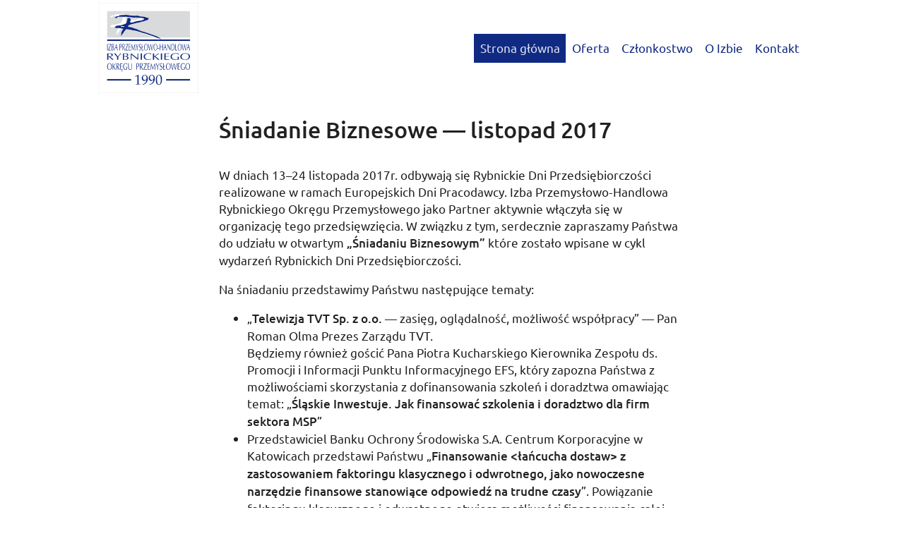

--- FILE ---
content_type: text/html; charset=UTF-8
request_url: https://izbaph.rybnik.pl/news/2017/10/31/sniadanie-biznesowe-listopad-2017
body_size: 6137
content:
<!DOCTYPE html>
<html lang="pl-PL" prefix="og: https://ogp.me/ns#">
    <head>
        <meta charset="utf-8">
        <title>Śniadanie Biznesowe — listopad 2017 &mdash; Izba Przemysłowo&shy;&#8209;Handlowa Rybnickiego Okręgu Przemysłowego</title>
        <meta property="og&#x3A;title" content="&amp;&#x23;x015A&#x3B;niadanie&amp;&#x23;x20&#x3B;Biznesowe&amp;&#x23;x20&#x3B;&amp;&#x23;x2014&#x3B;&amp;&#x23;x20&#x3B;listopad&amp;&#x23;x20&#x3B;2017" />
<meta property="og&#x3A;type" content="article" />
<meta property="og&#x3A;url" content="https&#x3A;&#x2F;&#x2F;izbaph.rybnik.pl&#x2F;news&#x2F;2017&#x2F;10&#x2F;31&#x2F;sniadanie-biznesowe-listopad-2017" />
<meta name="viewport" content="width&#x3D;device-width,&#x20;initial-scale&#x3D;1.0" />
<meta name="theme-color" content="&#x23;102a83" />
<meta name="mobile-web-app-capable" content="yes" />
<meta http-equiv="X-UA-Compatible" content="IE&#x3D;edge" />
<meta name="application-name" content="IPHROP" />
<meta name="msapplication-starturl" content="https&#x3A;&#x2F;&#x2F;izbaph.rybnik.pl&#x2F;" />
<meta name="msapplication-navbutton-color" content="&#x23;102a83" />
<meta name="msapplication-TileImage" content="&#x2F;static&#x2F;images&#x2F;icon.144.png" />
<meta name="msapplication-TileColor" content="white" />
<meta name="msapplication-square150x150logo" content="&#x2F;static&#x2F;images&#x2F;icon.150.png" />
<meta name="msapplication-square310x310logo" content="&#x2F;static&#x2F;images&#x2F;icon.310.png" />
<meta name="msapplication-square70x70logo" content="&#x2F;static&#x2F;images&#x2F;icon.70.png" />
<meta name="msapplication-square310x150logo" content="&#x2F;static&#x2F;images&#x2F;icon.310x150.png" />
<meta name="apple-mobile-web-app-capable" content="yes" />
<meta name="apple-mobile-web-app-status-bar-style" content="black" />
<meta name="apple-mobile-web-app-title" content="IPHROP" />
<meta name="format-detection" content="telephone&#x3D;no" />
        <link href="&#x2F;static&#x2F;fonts&#x2F;ubuntu-v10-latin-ext_latin-500.woff2" rel="preload" type="font&#x2F;woff2" crossorigin="anonymous" as="font" />
<link href="&#x2F;static&#x2F;fonts&#x2F;ubuntu-v10-latin-ext_latin-regular.woff2" rel="preload" type="font&#x2F;woff2" crossorigin="anonymous" as="font" />
<link href="&#x2F;static&#x2F;logo_2021.svg" rel="preload" as="image" />
<link href="&#x2F;static&#x2F;images&#x2F;icon.16.png" rel="icon" sizes="16x16" type="image&#x2F;png" />
<link href="&#x2F;static&#x2F;images&#x2F;icon.32.png" rel="icon" sizes="32x32" type="image&#x2F;png" />
<link href="&#x2F;static&#x2F;images&#x2F;icon.48.png" rel="icon" sizes="48x48" type="image&#x2F;png" />
<link href="&#x2F;static&#x2F;images&#x2F;icon.64.png" rel="icon" sizes="64x64" type="image&#x2F;png" />
<link href="&#x2F;static&#x2F;images&#x2F;icon.72.png" rel="icon" sizes="72x72" type="image&#x2F;png" />
<link href="&#x2F;static&#x2F;images&#x2F;icon.128.png" rel="icon" sizes="128x128" type="image&#x2F;png" />
<link href="&#x2F;static&#x2F;images&#x2F;icon.144.png" rel="icon" sizes="144x144" type="image&#x2F;png" />
<link href="&#x2F;static&#x2F;images&#x2F;icon.160.png" rel="icon" sizes="160x160" type="image&#x2F;png" />
<link href="&#x2F;static&#x2F;images&#x2F;icon.192.png" rel="icon" sizes="192x192" type="image&#x2F;png" />
<link href="&#x2F;static&#x2F;images&#x2F;icon.196.png" rel="icon" sizes="196x196" type="image&#x2F;png" />
<link href="&#x2F;static&#x2F;images&#x2F;icon.310.png" rel="icon" sizes="310x310" type="image&#x2F;png" />
<link href="&#x2F;static&#x2F;images&#x2F;icon.60.png" rel="apple-touch-icon" sizes="60x60" />
<link href="&#x2F;static&#x2F;images&#x2F;icon.76.png" rel="apple-touch-icon" sizes="76x76" />
<link href="&#x2F;static&#x2F;images&#x2F;icon.120.png" rel="apple-touch-icon" sizes="120x120" />
<link href="&#x2F;static&#x2F;images&#x2F;icon.152.png" rel="apple-touch-icon" sizes="152x152" />
        <style>.narrow{margin-left:auto;margin-right:auto;max-width:660px;width:90%}.wide{margin-left:auto;margin-right:auto;max-width:1000px;width:90%}@font-face{font-display:swap;font-family:Ubuntu;font-style:normal;font-weight:400;src:local('Ubuntu Regular'),local('Ubuntu-Regular'),url(/static/fonts/ubuntu-v10-latin-ext_latin-regular.woff2) format('woff2'),url(/static/fonts/ubuntu-v10-latin-ext_latin-regular.woff) format('woff')}@font-face{font-display:swap;font-family:Ubuntu;font-style:normal;font-weight:500;src:local('Ubuntu Medium'),local('Ubuntu-Medium'),url(/static/fonts/ubuntu-v10-latin-ext_latin-500.woff2) format('woff2'),url(/static/fonts/ubuntu-v10-latin-ext_latin-500.woff) format('woff')}html{background:#fff;color:rgba(0,0,0,.87);font:normal normal 400 17px Ubuntu,sans-serif;min-width:320px}hr{background:#d9dadb;border:none;height:2px;margin:1.5rem auto;max-width:200px}ol,p,ul{line-height:1.41421356;margin:1rem 0}@supports (hyphens:auto){main{hyphens:auto}ol,p,td,th,ul{text-align:justify}}pre{overflow-x:auto}address{font-style:normal}body{margin:0}footer{font-size:14px}h1,h2,h3,h4,h5,h6{font-weight:500;hyphens:manual;margin:1em 0}h1{font-size:32px}h2{font-size:27px}h3{font-size:21px}h4{font-size:17px}h5{font-size:14px}h6{font-size:12px}a{color:#102a83;text-decoration:none}a.black{color:rgba(0,0,0,.87)}a:focus,a:hover{text-decoration:underline}abbr{text-decoration:none}abbr[title]{cursor:help}img,svg{vertical-align:middle}table{border-collapse:collapse;width:100%}thead{border-bottom:1px solid #d9dadb}td,th{border-right:1px solid #d9dadb;padding:.25em}td:first-child,th:first-child{padding-left:0}td:last-child,th:last-child{border-right:none;padding-right:0}td{vertical-align:top}td>ol:first-child,td>p:first-child,td>ul:first-child{margin-top:0}td>ol:last-child,td>p:last-child,td>ul:last-child{margin-bottom:0}b,strong{font-weight:500}body>header{margin:4px 0;z-index:600}body>header>div{margin-left:auto;margin-right:auto;max-width:1000px;width:90%;align-items:center;display:flex;justify-content:space-between}body>header>div>a,body>header>div>a>picture>img{display:block}body>header>div>a>picture>img{margin:auto 0}body>header>div>div{flex-grow:1;font-size:16px;font-weight:500;margin:0;padding-left:4px}body>header>div>div span{display:block}body>header>div>div span:last-child{font-size:14px}nav#top{display:none}@media screen and (min-width:840px){nav#top{display:block;height:100%}nav#top a,nav#top li{display:block}nav#top a{padding:.5em;white-space:nowrap}nav#top a:hover{text-decoration:none}nav#top .active>a,nav#top li{transition:box-shadow .2s cubic-bezier(0,.6,.8,1)}nav#top .active>a:hover,nav#top li:hover{box-shadow:0 -2px 0 #102a83 inset}nav#top .active>a{background:#102a83;color:rgba(255,255,255,.87)}nav#top ul{display:flex;list-style:none;margin:0;padding:0}nav#top ul ul{background:#fff;box-shadow:0 3px 4px rgba(0,0,0,.25);display:none;flex-direction:column;padding:1rem;position:absolute;touch-action:none;z-index:605}nav#top ul ul>li>a{opacity:0;transition:opacity .1s cubic-bezier(0,.6,.8,1)}nav#top>ul>li{position:relative}nav#top>ul>li:hover>ul{display:flex}nav#top>ul>li:hover>ul>li>a{opacity:1}}nav#secondary{margin-left:auto;margin-right:auto;max-width:1000px;width:90%;margin-bottom:1rem;margin-top:1rem}@media screen and (min-width:840px){nav#secondary{display:none}}body>footer{margin-left:auto;margin-right:auto;max-width:1000px;width:90%;border-top:2px solid #d9dadb;margin-top:4em;padding-top:1px}body>footer,body>footer a{color:rgba(0,0,0,.54)}body>footer p{text-align:left}body>footer span{white-space:nowrap}nav#bottom{background:#fff;border-top:1px solid #757575;bottom:0;box-shadow:0 2px 4px rgba(0,0,0,.2);min-width:320px;position:fixed;width:100%;touch-action:none;z-index:1100}nav#bottom a{color:#757575;display:block;font-size:12px}@media screen and (min-width:550px){nav#bottom a{padding:8px 0}}nav#bottom .active a{color:#102a83;font-size:14px}nav#bottom svg{display:block;fill:#757575;margin:0 auto}@media screen and (min-width:550px){nav#bottom svg{display:inline-block}}nav#bottom ul{align-items:center;display:flex;height:100%;justify-content:space-around;justify-content:space-evenly;list-style:none;margin:0;padding:0;text-align:center}nav#bottom .active svg{display:block;fill:#102a83}@media screen and (min-width:550px){nav#bottom .active svg{display:inline-block}}#bottom-navigation-placeholder,nav#bottom{height:56px}@media screen and (min-width:840px){#bottom-navigation-placeholder,nav#bottom{display:none}}@media print{#bottom-navigation-placeholder,nav#bottom{display:none}}@media screen and (min-width:550px){nav#bottom{height:auto;min-height:40px}}.not-active,.not-active a.black{color:rgba(0,0,0,.54)}.right{text-align:right}th{font-weight:500;text-align:left}main .manual-hyphens{hyphens:manual}.article>div,.article>footer,.article>header{margin-left:auto;margin-right:auto;max-width:660px;width:90%}.article>header>img{animation:article-image 1s 1 cubic-bezier(0,.4,.58,1);display:block}.article img{height:auto;max-width:100%}.article img.float-left{display:block;float:left;margin:.5rem 1rem .5rem 0}@media screen and (max-width:500px){.article img.float-left{max-width:50%}}.article figure{background-color:#d9dadb;margin:1em 0}.article figure>a,.article figure>a>img{display:block}.article figure>img{width:100%}.article figure>img.possibly-smaller{width:inherit}.article figure img{margin-left:auto;margin-right:auto}.article figcaption{font-size:14px;margin:0 1em;overflow:hidden}.article figcaption [itemprop=author]{color:rgba(0,0,0,.54);text-align:right}@media screen and (min-width:500px){.article figcaption>div{display:flex;flex-flow:row nowrap;justify-content:space-between}.article figcaption>div [itemprop=author]{margin-left:1em;white-space:nowrap}}@keyframes article-image{0%{opacity:.5}100%{opacity:1}}</style>
            </head>

    <body>
        <header>
            <div>
                <a href="/" title="Strona główna">
                    <picture>
                        <img alt="Izba Przemysłowo&shy;&#8209;Handlowa Rybnickiego Okręgu Przemysłowego" height="128" src="/static/logo_2021.svg" width="141"/>
                    </picture>
                </a>

                <nav id="top"><ul class="navigation">
    <li class="active">
        <a href="&#x2F;">Strona główna</a>
        <ul>
            <li class="active">
                <a href="&#x2F;news&#x2F;archive">Aktualności</a>
            </li>
        </ul>
    </li>
    <li>
        <a href="&#x2F;activity">Oferta</a>
        <ul>
            <li>
                <a href="&#x2F;activity&#x2F;digital-signatures">Podpis elektroniczny</a>
            </li>
            <li>
                <a href="&#x2F;activity&#x2F;business-breakfast">Śniadanie Biznesowe</a>
            </li>
            <li>
                <a href="&#x2F;activity&#x2F;experts">Eksperci</a>
            </li>
            <li>
                <a href="&#x2F;activity&#x2F;czarny-diament">Nagroda „Czarny Diament”</a>
            </li>
            <li>
                <a href="&#x2F;activity&#x2F;narcyz">Nagroda „Narcyz”</a>
            </li>
            <li>
                <a href="&#x2F;activity&#x2F;new-year-meetings">Spotkanie noworoczne</a>
            </li>
            <li>
                <a href="&#x2F;activity&#x2F;room-rental">Wynajem sali</a>
            </li>
        </ul>
    </li>
    <li>
        <a href="&#x2F;membership">Członkostwo</a>
        <ul>
            <li>
                <a href="&#x2F;membership&#x2F;members">Firmy członkowskie</a>
            </li>
            <li>
                <a href="&#x2F;membership&#x2F;join">Jak zostać członkiem</a>
            </li>
        </ul>
    </li>
    <li>
        <a href="&#x2F;about">O Izbie</a>
        <ul>
            <li>
                <a href="&#x2F;about&#x2F;history">Historia Izby</a>
            </li>
            <li>
                <a href="&#x2F;about&#x2F;management">Władze Izby</a>
            </li>
            <li>
                <a href="&#x2F;about&#x2F;privacy-policy">Polityka prywatności</a>
            </li>
        </ul>
    </li>
    <li>
        <a href="&#x2F;contact">Kontakt</a>
    </li>
</ul></nav>
            </div>

            <nav id="secondary">
                <a href="&#x2F;">Strona główna</a> &gt; Aktualności            </nav>
        </header>


        <main>
<article class="article" itemscope="itemscope" itemtype="http://schema.org/NewsArticle">
    <header>


        <h1 itemprop="headline">Śniadanie Biznesowe — listopad 2017</h1>
    </header>

    <div itemprop="articleBody">


        <p>
W dniach 13–24 listopada 2017r. odbywają się Rybnickie Dni Przedsiębiorczości
realizowane w ramach Europejskich Dni Pracodawcy.
Izba Przemysłowo&shy;&#8209;Handlowa Rybnickiego Okręgu Przemysłowego
jako Partner aktywnie włączyła się w organizację tego przedsięwzięcia.
W związku z tym, serdecznie zapraszamy Państwa do udziału w otwartym <strong>„Śniadaniu Biznesowym”</strong> które zostało wpisane w cykl wydarzeń Rybnickich Dni Przedsiębiorczości.
</p>

<p>
Na śniadaniu przedstawimy Państwu następujące tematy:
</p>

<ul> 
<li>
„<b>Telewizja TVT Sp. z o.o.</b> — zasięg, oglądalność, możliwość współpracy” — Pan Roman Olma Prezes Zarządu TVT.
</li>

</li>
Będziemy również gościć Pana Piotra Kucharskiego Kierownika Zespołu ds. Promocji i Informacji Punktu Informacyjnego EFS, który zapozna Państwa z możliwościami skorzystania z dofinansowania szkoleń i doradztwa omawiając temat: 
„<b>Śląskie Inwestuje. Jak finansować szkolenia i doradztwo dla firm sektora MSP</b>”
</li>

<li>
Przedstawiciel Banku Ochrony Środowiska S.A. Centrum Korporacyjne w Katowicach przedstawi Państwu „<b>Finansowanie <łańcucha dostaw> z zastosowaniem faktoringu klasycznego i odwrotnego, jako nowoczesne narzędzie finansowe stanowiące odpowiedź na trudne czasy</b>”. Powiązanie faktoringu klasycznego i odwrotnego otwiera możliwości finansowania całej transakcji handlowej, poczynając od zakupu surowca/towaru/usługi, poprzez logistykę/cykl produkcji, na finansowaniu sprzedaży kończąc.
</li>

<li>
Nadal kontynuujemy cykl pt. „<b>Nie mam co na siebie włożyć</b>”
prowadzony przez Pana <b>Andrzeja Żylaka Konsula Honorowego Republiki
Chorwacji, Prezesa Zarządu</b>
Izby Przemysłowo&shy;&#8209;Handlowej Rybnickiego Okręgu Przemysłowego.
</li>

</ul>

<p>
Śniadanie odbędzie się w dniu <b>14 listopada 2017r. w godzinach 9.00 — 10.30 </b>
w „Rezydencji pod Wiatrakiem” w&nbsp;Rybniku — Popielowie, ul. Konarskiego 48a.
</p>

<p>
Odpłatność za śniadanie wynosi 25&nbsp;zł — płatne w&nbsp;dniu spotkania.
</p>

<p>
<b>Zgłoszenie</b> udziału <b>do 10 listopada</b> 2017 <abbr title="roku">r.</abbr>
do godziny 10.00, prosimy potwierdzić tylko w formie elektronicznej
na adres e-mail: <a class="manual-hyphens" href="mailto:biuro@izbaph.rybnik.pl">biuro@izbaph.rybnik.pl</a>.
</p>

<p>
Serdecznie zapraszamy i&nbsp;zachęcamy Państwa do udziału w&nbsp;Śniadaniu.
</p>


    </div>

    <footer>


        <p>


            <time datetime="2017-10-31T14:10:00+00:00" itemprop="datePublished">
                wtorek, 31 października 2017            </time>
        </p>
    </footer>



    <meta content="https://izbaph.rybnik.pl/#organization" itemprop="publisher"/>

    <meta content="https://izbaph.rybnik.pl/news/2017/10/31/sniadanie-biznesowe-listopad-2017" itemprop="mainEntityOfPage"/>
</article>
</main>

        <footer id="footer">
            <p>
                &copy; 2017&ndash;2022 <abbr title="Izba Przemysłowo&shy;&#8209;Handlowa Rybnickiego Okręgu Przemysłowego">IPHROP</abbr>
                &emsp;
                <span>
                    <svg fill="rgba(0, 0, 0, 0.54)" height="14" viewBox="0 0 24 24" width="14" xmlns="http://www.w3.org/2000/svg">
                        <path d="M0 0h24v24H0z" fill="none"/>
                        <path d="M6.62 10.79c1.44 2.83 3.76 5.14 6.59 6.59l2.2-2.2c.27-.27.67-.36 1.02-.24 1.12.37 2.33.57 3.57.57.55 0 1 .45 1 1V20c0 .55-.45 1-1 1-9.39 0-17-7.61-17-17 0-.55.45-1 1-1h3.5c.55 0 1 .45 1 1 0 1.25.2 2.45.57 3.57.11.35.03.74-.25 1.02l-2.2 2.2z"/>
                    </svg>
                    <a href="tel:+48324221168">+48&nbsp;32&nbsp;42&nbsp;21&nbsp;168</a>
                </span>
                &emsp;
                <span>
                    <svg fill="rgba(0, 0, 0, 0.54)" height="14" viewBox="0 0 24 24" width="14" xmlns="http://www.w3.org/2000/svg">
                        <path d="M20 4H4c-1.1 0-1.99.9-1.99 2L2 18c0 1.1.9 2 2 2h16c1.1 0 2-.9 2-2V6c0-1.1-.9-2-2-2zm0 4l-8 5-8-5V6l8 5 8-5v2z"/>
                        <path d="M0 0h24v24H0z" fill="none"/>
                    </svg>
                    <a href="mailto:biuro@izbaph.rybnik.pl">biuro@izbaph.rybnik.pl</a>
                </span>
                &emsp;
                <span>
                    <svg fill="rgba(0, 0, 0, 0.54)" height="14" viewBox="0 0 24 24" width="14" xmlns="http://www.w3.org/2000/svg">
                        <path d="M15 11V5l-3-3-3 3v2H3v14h18V11h-6zm-8 8H5v-2h2v2zm0-4H5v-2h2v2zm0-4H5V9h2v2zm6 8h-2v-2h2v2zm0-4h-2v-2h2v2zm0-4h-2V9h2v2zm0-4h-2V5h2v2zm6 12h-2v-2h2v2zm0-4h-2v-2h2v2z"/>
                        <path d="M0 0h24v24H0z" fill="none"/>
                    </svg>
                    <a href="geo:50.0951017,18.5420483">Rynek 12, 44&#8209;200 Rybnik</a>
                </span>
                &emsp;
                <span>
                    <picture>
                        <source srcset="/static/images/facebook.webp 1x, /static/images/facebook.28.webp 2x" type="image/webp"/>
                        <img alt="" height="14" importance="low" src="/static/images/facebook.png" srcset="/static/images/facebook.png 1x, /static/images/facebook.28.png 2x" width="14"/>
                    </picture>
                    <a href="https://facebook.com/Izba-Przemysłowo-Handlowa-Rybnickiego-Okręgu-Przemysłowego-333546367343877/"><span lang="en">Fanpage</span></a>
                </span>
            </p>

            <p>
                <abbr lang="en" title="Powered by">&#9889;</abbr> <a href="https://ayax.pl/oprogramowanie">Ayax</a>
            </p>
        </footer>

        <nav id="bottom"><ul class="navigation">


        <li class="active">
            <a href="/">
                <svg height="24" viewBox="0 0 24 24" width="24" xmlns="http://www.w3.org/2000/svg">
    <path d="M10 20v-6h4v6h5v-8h3L12 3 2 12h3v8z"/>
    <path d="M0 0h24v24H0z" fill="none"/>
</svg>

                Strona główna            </a>
        </li>


        <li class="">
            <a href="/activity">
                <svg height="24" viewBox="0 0 24 24" width="24" xmlns="http://www.w3.org/2000/svg">
    <path d="M0 0h24v24H0z" fill="none"/>
    <path d="M21.41 11.58l-9-9C12.05 2.22 11.55 2 11 2H4c-1.1 0-2 .9-2 2v7c0 .55.22 1.05.59 1.42l9 9c.36.36.86.58 1.41.58.55 0 1.05-.22 1.41-.59l7-7c.37-.36.59-.86.59-1.41 0-.55-.23-1.06-.59-1.42zM5.5 7C4.67 7 4 6.33 4 5.5S4.67 4 5.5 4 7 4.67 7 5.5 6.33 7 5.5 7z"/>
</svg>

                Oferta            </a>
        </li>


        <li class="">
            <a href="/membership">
                <svg height="24" viewBox="0 0 24 24" width="24" xmlns="http://www.w3.org/2000/svg">
    <path d="M0 0h24v24H0z" fill="none"/>
    <path d="M16 11c1.66 0 2.99-1.34 2.99-3S17.66 5 16 5c-1.66 0-3 1.34-3 3s1.34 3 3 3zm-8 0c1.66 0 2.99-1.34 2.99-3S9.66 5 8 5C6.34 5 5 6.34 5 8s1.34 3 3 3zm0 2c-2.33 0-7 1.17-7 3.5V19h14v-2.5c0-2.33-4.67-3.5-7-3.5zm8 0c-.29 0-.62.02-.97.05 1.16.84 1.97 1.97 1.97 3.45V19h6v-2.5c0-2.33-4.67-3.5-7-3.5z"/>
</svg>

                Członkostwo            </a>
        </li>


        <li class="">
            <a href="/about">
                <svg height="24" viewBox="0 0 24 24" width="24" xmlns="http://www.w3.org/2000/svg">
    <path d="M0 0h24v24H0z" fill="none"/>
    <path d="M11 17h2v-6h-2v6zm1-15C6.48 2 2 6.48 2 12s4.48 10 10 10 10-4.48 10-10S17.52 2 12 2zm0 18c-4.41 0-8-3.59-8-8s3.59-8 8-8 8 3.59 8 8-3.59 8-8 8zM11 9h2V7h-2v2z"/>
</svg>

                O Izbie            </a>
        </li>


        <li class="">
            <a href="/contact">
                <svg height="24" viewBox="0 0 24 24" width="24" xmlns="http://www.w3.org/2000/svg">
    <path d="M0 0h24v24H0zm0 0h24v24H0zm0 0h24v24H0z" fill="none"/>
    <path d="M20 0H4v2h16V0zM4 24h16v-2H4v2zM20 4H4c-1.1 0-2 .9-2 2v12c0 1.1.9 2 2 2h16c1.1 0 2-.9 2-2V6c0-1.1-.9-2-2-2zm-8 2.75c1.24 0 2.25 1.01 2.25 2.25s-1.01 2.25-2.25 2.25S9.75 10.24 9.75 9 10.76 6.75 12 6.75zM17 17H7v-1.5c0-1.67 3.33-2.5 5-2.5s5 .83 5 2.5V17z"/>
</svg>

                Kontakt            </a>
        </li>


</ul>
</nav>

        <div id="bottom-navigation-placeholder"></div>

            </body>
</html>


--- FILE ---
content_type: image/svg+xml
request_url: https://izbaph.rybnik.pl/static/logo_2021.svg
body_size: 17664
content:
<?xml version="1.0" encoding="UTF-8" standalone="no"?>
<svg
   xmlns:dc="http://purl.org/dc/elements/1.1/"
   xmlns:cc="http://creativecommons.org/ns#"
   xmlns:rdf="http://www.w3.org/1999/02/22-rdf-syntax-ns#"
   xmlns:svg="http://www.w3.org/2000/svg"
   xmlns="http://www.w3.org/2000/svg"
   version="1.1"
   width="141"
   height="128"
   id="logo"
   viewBox="0 0 140.99999 128">
  <title
     id="title">Logo of Izba Przemysłowo­‑Handlowa Rybnickiego Okręgu Przemysłowego</title>
  <metadata
     id="metadata">
    <rdf:RDF>
      <cc:Work
         rdf:about="">
        <dc:format>image/svg+xml</dc:format>
        <dc:type
           rdf:resource="http://purl.org/dc/dcmitype/StillImage" />
        <dc:title>Logo of Izba Przemysłowo­‑Handlowa Rybnickiego Okręgu Przemysłowego</dc:title>
      </cc:Work>
    </rdf:RDF>
  </metadata>
  <defs
     id="defs" />
  <path
     d="M 0.04261715,0.04261715 V 127.95738 H 140.7897 V 0.04261715 Z"
     style="fill:none;stroke:#1b1918;stroke-width:0.0852343;stroke-linecap:butt;stroke-linejoin:miter;stroke-miterlimit:4;stroke-dasharray:none"
     id="outline" />
  <path
     d="M 11.773275,11.778319 H 129.05921 v 37.56531 H 85.579255 l -0.0467,-0.0285 -0.0854,-0.0502 -0.0871,-0.0493 -0.0891,-0.0483 -0.0913,-0.0474 -0.0937,-0.0465 -0.0965,-0.0458 -0.0993,-0.045 -0.10257,-0.0444 -0.10596,-0.0437 -0.10973,-0.0432 -0.0912,-0.0343 -0.0639,-0.0747 -0.0783,-0.0877 -0.0772,-0.0826 -0.0762,-0.0777 -0.0753,-0.073 -0.0746,-0.0685 -0.0741,-0.0642 -0.0736,-0.0602 -0.0733,-0.0562 -0.0731,-0.0526 -0.0729,-0.049 -0.0729,-0.0458 -0.0731,-0.0427 -0.0733,-0.0398 -0.0736,-0.0372 -0.074,-0.0347 -0.0746,-0.0324 -0.0752,-0.0304 -0.0759,-0.0285 -0.0768,-0.0271 -0.0778,-0.0257 -0.0788,-0.0245 -0.0801,-0.0237 -0.0814,-0.023 -0.0829,-0.0225 -0.0845,-0.0223 -0.0863,-0.0223 -0.0882,-0.0225 -0.0902,-0.023 -0.0924,-0.0237 -0.0948,-0.0246 -0.0845,-0.0223 -0.12219,-0.0754 -0.13931,-0.0794 -0.14316,-0.0758 -0.14676,-0.0724 -0.14995,-0.0693 -0.15284,-0.0664 -0.15537,-0.0637 -0.15755,-0.0613 -0.15943,-0.0591 -0.16095,-0.0571 -0.16207,-0.0553 -0.16289,-0.0538 -0.1634,-0.0524 -0.16351,-0.0513 -0.16332,-0.0504 -0.16273,-0.0498 -0.16186,-0.0493 -0.16054,-0.0491 -0.159,-0.049 -0.15698,-0.0492 -0.15471,-0.0496 -0.15201,-0.0502 -0.14896,-0.051 -0.1456,-0.052 -0.14184,-0.0532 -0.13774,-0.0546 -0.13327,-0.0561 -0.12839,-0.058 -0.12321,-0.0599 -0.11764,-0.062 -0.11175,-0.0643 -0.11904,-0.0754 -0.17473,-0.0457 -0.16236,-0.0425 -0.16339,-0.0428 -0.16426,-0.0432 -0.16505,-0.0436 -0.16559,-0.0441 -0.16604,-0.0446 -0.16629,-0.0453 -0.1665,-0.0458 -0.16641,-0.0465 -0.16629,-0.0472 -0.16592,-0.048 -0.1655,-0.0488 -0.16488,-0.0497 -0.16406,-0.0506 -0.16319,-0.0516 -0.16211,-0.0525 -0.16087,-0.0536 -0.1595,-0.0547 -0.15793,-0.0559 -0.15632,-0.057 -0.15441,-0.0582 -0.15247,-0.0595 -0.15028,-0.0608 -0.14804,-0.0622 -0.14556,-0.0636 -0.14296,-0.065 -0.14018,-0.0665 -0.13733,-0.068 -0.13422,-0.0696 -0.13104,-0.0712 -0.13546,-0.0774 -0.16683,-0.0592 -0.16021,-0.0552 -0.16066,-0.0537 -0.16107,-0.0524 -0.16137,-0.0512 -0.16153,-0.0501 -0.16174,-0.0492 -0.16178,-0.0483 -0.16178,-0.0476 -0.1617,-0.047 -0.16149,-0.0465 -0.16132,-0.0463 -0.16095,-0.046 -0.16058,-0.0459 -0.16013,-0.0459 -0.15958,-0.0461 -0.15897,-0.0463 -0.15822,-0.0467 -0.15748,-0.0471 -0.15665,-0.0478 -0.15565,-0.0485 -0.15471,-0.0494 -0.15358,-0.0503 -0.15247,-0.0514 -0.15119,-0.0526 -0.14987,-0.0539 -0.14849,-0.0554 -0.14705,-0.0569 -0.14544,-0.0586 -0.14386,-0.0604 -0.14217,-0.0623 -0.148,-0.0678 -0.1749,-0.0469 -0.16488,-0.0471 -0.16294,-0.0491 -0.16112,-0.0509 -0.15942,-0.0525 -0.15776,-0.054 -0.1562,-0.0551 -0.15479,-0.0561 -0.15333,-0.0568 -0.15214,-0.0574 -0.15094,-0.0578 -0.14987,-0.0578 -0.14887,-0.0577 -0.14796,-0.0574 -0.14713,-0.0568 -0.14643,-0.0561 -0.14581,-0.0551 -0.14527,-0.0539 -0.14481,-0.0525 -0.14453,-0.0508 -0.14424,-0.049 -0.14411,-0.0469 -0.14403,-0.0446 -0.14407,-0.042 -0.14419,-0.0393 -0.14445,-0.0362 -0.14469,-0.0331 -0.14514,-0.0296 -0.14561,-0.0259 -0.14622,-0.022 -0.14684,-0.0178 -0.13795,-0.0126 -0.33502,-0.0943 -0.33887,-0.10022 -0.33551,-0.10397 -0.33233,-0.10754 -0.32936,-0.11089 -0.32645,-0.11403 -0.32373,-0.11701 -0.3212,-0.11982 -0.3188,-0.12239 -0.31661,-0.12479 -0.31449,-0.12703 -0.31264,-0.12901 -0.31082,-0.13087 -0.30928,-0.13244 -0.30784,-0.13394 -0.30659,-0.13521 -0.30544,-0.13617 -0.30453,-0.13712 -0.30369,-0.13778 -0.30308,-0.13824 -0.30258,-0.13852 -0.3023,-0.13861 -0.30212,-0.13853 -0.30213,-0.13828 -0.30229,-0.1377 -0.30258,-0.13708 -0.30308,-0.13621 -0.30374,-0.13513 -0.30449,-0.13385 -0.30552,-0.1324 -0.30659,-0.13075 -0.31789,-0.13315 -0.12372,-0.0185 -0.11821,-0.0199 -0.12425,-0.0229 -0.12975,-0.0258 -0.13468,-0.0286 -0.13911,-0.0311 -0.14295,-0.0336 -0.14631,-0.036 -0.14911,-0.0381 -0.15144,-0.0402 -0.15321,-0.042 -0.15454,-0.0438 -0.1552,-0.0453 -0.15554,-0.0469 -0.15516,-0.0481 -0.15441,-0.0494 -0.15305,-0.0503 -0.15123,-0.0512 -0.14887,-0.0519 -0.14601,-0.0525 -0.14259,-0.0529 -0.13869,-0.0532 -0.13422,-0.0534 -0.12926,-0.0533 -0.12375,-0.0531 -0.11772,-0.0528 -0.11109,-0.0523 -0.10394,-0.0516 -0.0962,-0.0507 -0.0879,-0.0496 -0.079,-0.0482 -0.0858,-0.0576 -0.14023,-0.03 -0.12355,-0.0261 -0.12367,-0.0259 -0.12367,-0.0258 -0.12363,-0.0256 -0.12347,-0.0256 -0.12326,-0.0255 -0.12301,-0.0256 -0.12259,-0.0256 -0.1221,-0.0257 -0.12165,-0.0259 -0.12102,-0.026 -0.12032,-0.0262 -0.11954,-0.0265 -0.11871,-0.0268 -0.11779,-0.0272 -0.11677,-0.0276 -0.11568,-0.028 -0.11453,-0.0285 -0.11329,-0.029 -0.11196,-0.0296 -0.11052,-0.0301 -0.10906,-0.0308 -0.1075,-0.0315 -0.10584,-0.0322 -0.1041,-0.0329 -0.10228,-0.0338 -0.10042,-0.0346 -0.0984,-0.0355 -0.0964,-0.0364 -0.0942,-0.0373 -0.10423,-0.0434 -0.12003,-0.0147 -0.10774,-0.0132 -0.1077,-0.0132 -0.10774,-0.0132 -0.10766,-0.0132 -0.10766,-0.0132 -0.10766,-0.0132 -0.10762,-0.0132 -0.10758,-0.0132 -0.10758,-0.0133 -0.10749,-0.0132 -0.10745,-0.0133 -0.10742,-0.0132 -0.10737,-0.0132 -0.10728,-0.0133 -0.10729,-0.0132 -0.10717,-0.0132 -0.10712,-0.0132 -0.10704,-0.0132 -0.10699,-0.0132 -0.10692,-0.0132 -0.10683,-0.0132 -0.10675,-0.0132 -0.10667,-0.0132 -0.10654,-0.0131 -0.10646,-0.0132 -0.10638,-0.0132 -0.10629,-0.0131 -0.10613,-0.0131 -0.10609,-0.0131 -0.11544,-0.0142 0.0427,-0.2159 0.0911,-0.28773 0.12007,-0.27026 0.14747,-0.25389 0.17349,-0.23849 0.19815,-0.22388 0.22132,-0.21011 0.243,-0.19695 0.26315,-0.18445 0.28156,-0.17258 0.2984,-0.16141 0.31351,-0.15085 0.32695,-0.14105 0.33866,-0.13191 0.34859,-0.12347 0.35691,-0.11581 0.36349,-0.10886 0.36832,-0.10269 0.37152,-0.0972 0.37292,-0.0926 0.37271,-0.0887 0.37077,-0.0855 0.36717,-0.0832 0.36183,-0.0816 0.35488,-0.0808 0.34624,-0.0808 0.33597,-0.0815 0.32401,-0.0832 0.31045,-0.0855 0.29526,-0.0888 0.2785,-0.0928 0.25417,-0.0956 0.22148,-0.0604 0.2277,-0.0614 0.22976,-0.0613 0.23166,-0.0611 0.23361,-0.0609 0.23526,-0.0606 0.23692,-0.0602 0.23845,-0.0598 0.23981,-0.0593 0.2411,-0.0588 0.24225,-0.0582 0.24329,-0.0576 0.24425,-0.0568 0.24502,-0.056 0.24574,-0.0552 0.24631,-0.0543 0.24676,-0.0533 0.24714,-0.0523 0.24739,-0.0512 0.24742,-0.0501 0.24751,-0.0489 0.24735,-0.0476 0.24714,-0.0463 0.24676,-0.0449 0.24631,-0.0434 0.24573,-0.0419 0.24503,-0.0403 0.24424,-0.0387 0.24329,-0.037 0.24226,-0.0352 0.2411,-0.0334 0.26054,-0.0343 0.17957,-0.11763 0.16749,-0.0965 0.17448,-0.0887 0.18119,-0.0814 0.18739,-0.0747 0.19318,-0.0685 0.19857,-0.0628 0.20344,-0.0577 0.20796,-0.053 0.21192,-0.049 0.21549,-0.0455 0.21859,-0.0425 0.22124,-0.0401 0.22347,-0.0384 0.22521,-0.0371 0.22645,-0.0364 0.2274,-0.0363 0.22777,-0.0368 0.22778,-0.0378 0.22727,-0.0395 0.22641,-0.0417 0.22505,-0.0446 0.2233,-0.0479 0.22103,-0.052 0.21842,-0.0565 0.21537,-0.0617 0.2118,-0.0675 0.20787,-0.0739 0.20345,-0.081 0.19856,-0.0886 0.19327,-0.0968 0.1739,-0.0981 0.13774,-0.0314 0.15119,-0.0371 0.1511,-0.0396 0.15102,-0.0419 0.15094,-0.0441 0.15094,-0.0461 0.1509,-0.048 0.15085,-0.0498 0.1509,-0.0514 0.1509,-0.0528 0.15094,-0.0542 0.15102,-0.0554 0.15106,-0.0564 0.15119,-0.0573 0.15123,-0.058 0.1514,-0.0586 0.15151,-0.0591 0.15165,-0.0594 0.15185,-0.0596 0.15197,-0.0597 0.15222,-0.0595 0.15239,-0.0593 0.15259,-0.0589 0.15285,-0.0584 0.15313,-0.0577 0.15334,-0.0569 0.15367,-0.056 0.15391,-0.0549 0.15421,-0.0537 0.15454,-0.0523 0.15491,-0.0508 0.17287,-0.0547 0.12185,-0.10291 0.0991,-0.0885 0.0899,-0.0854 0.081,-0.0827 0.0726,-0.0803 0.0645,-0.0783 0.0568,-0.0765 0.0494,-0.0753 0.0423,-0.0741 0.0356,-0.0734 0.0291,-0.0727 0.0229,-0.0722 0.017,-0.0718 0.0116,-0.0714 0.007,-0.0713 0.002,-0.0711 -0.002,-0.0711 -0.005,-0.0714 -0.008,-0.0719 -0.0108,-0.0728 -0.0128,-0.0739 -0.0144,-0.0754 -0.0155,-0.0772 -0.0162,-0.0795 -0.0165,-0.082 -0.0165,-0.0849 -0.016,-0.0881 -0.0151,-0.0917 -0.0139,-0.0956 -0.0122,-0.0999 -0.0102,-0.10447 -0.0116,-0.16344 -0.0842,-0.0395 -0.0347,-0.0162 -0.0338,-0.0155 -0.0333,-0.0149 -0.0333,-0.0143 -0.0338,-0.0139 -0.0347,-0.0136 -0.0361,-0.0133 -0.0379,-0.0131 -0.0402,-0.0131 -0.043,-0.0131 -0.0462,-0.0133 -0.05,-0.0136 -0.0542,-0.014 -0.0591,-0.0146 -0.0644,-0.0152 -0.0702,-0.016 -0.0767,-0.0169 -0.0836,-0.018 -0.0911,-0.0191 -0.0991,-0.0204 -0.10761,-0.0219 -0.11668,-0.0234 -0.12628,-0.0251 -0.13638,-0.0269 -0.14701,-0.0287 -0.15818,-0.0308 -0.16989,-0.033 -0.18209,-0.0352 -0.19484,-0.0377 -0.20808,-0.0401 -0.20932,-0.0404 -0.23224,-0.11834 -0.24942,-0.11676 -0.25351,-0.10899 -0.2574,-0.10153 -0.26083,-0.0945 -0.26406,-0.0877 -0.267,-0.0812 -0.2696,-0.075 -0.27193,-0.0693 -0.27394,-0.0638 -0.27565,-0.0586 -0.27709,-0.0538 -0.27822,-0.0492 -0.27908,-0.0451 -0.27961,-0.0411 -0.27987,-0.0376 -0.27983,-0.0343 -0.27945,-0.0314 -0.27883,-0.0288 -0.27792,-0.0264 -0.27664,-0.0245 -0.27515,-0.0228 -0.27333,-0.0214 -0.27122,-0.0204 -0.26873,-0.0196 -0.26605,-0.0192 -0.26303,-0.0192 -0.0216,-0.002 c -1.30408,-0.5354 -2.76386,-0.78072 -4.19663,-0.92856 l -0.0891,-0.024 -0.10572,-0.0285 -0.10575,-0.0285 -0.11912,-0.0321 -0.15363,0.006 -0.13811,0.005 -0.13683,0.004 -0.13563,0.002 -0.0759,8.3e-4 c -0.88085,-0.0696 -1.7334,-0.11995 -2.51284,-0.19803 -1.12852,-0.32774 -2.25171,-0.63396 -3.37974,-0.93708 -1.50224,0.0691 -2.76904,-0.0705 -4.08227,-0.16633 -4.31881,0.11776 -8.26173,-0.56101 -12.46121,-1.10155 -3.19128,0 -6.14738,0.21276 -9.15139,0.46833 -0.91515,0.40023 -1.24434,0.75098 -1.97193,1.40889 -1.92423,-0.13902 -3.61443,0.46875 -4.97442,1.61751 0,0.21338 0,0.42472 0,0.63508 0.3032,0.1876 0.82057,0.58634 1.38572,0.58634 1.1488,-0.72632 2.57838,-1.47708 3.82412,-2.13508 1.92233,0.0246 3.84705,0.0462 5.79643,0.0934 0.25624,0.0432 0.48187,0.0793 0.69007,0.10724 l -0.004,0.004 -0.0611,0.0558 -0.0629,0.0573 -0.0648,0.059 -0.0389,0.0353 -0.14291,-0.009 -0.18044,-0.007 -0.17912,-0.002 -0.17767,0.002 -0.17626,0.006 -0.17481,0.0106 -0.17333,0.0148 -0.17183,0.019 -0.1703,0.0231 -0.16882,0.0272 -0.16724,0.0312 -0.16567,0.0353 -0.16405,0.0393 -0.16249,0.0431 -0.16078,0.0471 -0.15922,0.0509 -0.15747,0.0548 -0.15578,0.0585 -0.15405,0.0623 -0.15234,0.066 -0.15061,0.0697 -0.14879,0.0733 -0.14701,0.0769 -0.14518,0.0804 -0.14337,0.084 -0.14151,0.0874 -0.1396,0.0909 -0.13778,0.0942 -0.1358,0.0976 -0.13393,0.10087 -0.13195,0.10415 -0.16198,0.1338 v 0.72752 l 0.071,0.0445 0.0297,0.019 0.0311,0.0202 0.0324,0.0211 0.0338,0.022 0.035,0.0228 0.0362,0.0234 0.0374,0.0239 0.0385,0.0244 0.0396,0.0247 0.0406,0.0249 0.0417,0.0249 0.0427,0.0249 0.0436,0.0247 0.0446,0.0244 0.0455,0.024 0.0464,0.0235 0.0472,0.0229 0.0481,0.0221 0.0489,0.0213 0.0497,0.0203 0.0505,0.0192 0.0512,0.018 0.0519,0.0166 0.0527,0.0151 0.0533,0.0135 0.054,0.0118 0.0546,0.01 0.0552,0.008 0.0558,0.006 0.0563,0.004 0.0818,0.002 0.1312,-0.0824 0.10964,-0.0681 0.11118,-0.0681 0.11254,-0.0682 0.11391,-0.0683 0.11511,-0.0684 0.11627,-0.0684 0.11734,-0.0684 0.11833,-0.0684 0.11921,-0.0683 0.12007,-0.0683 0.12069,-0.0682 0.12144,-0.0681 0.12194,-0.0679 0.12243,-0.0678 0.12276,-0.0676 0.12309,-0.0675 0.1233,-0.0672 0.12347,-0.067 0.12342,-0.0667 0.12347,-0.0665 0.12326,-0.0661 0.12313,-0.0658 0.12276,-0.0655 0.12239,-0.0651 0.1219,-0.0648 0.12139,-0.0643 0.12074,-0.0639 0.11999,-0.0635 0.1192,-0.063 0.11834,-0.0625 0.097,-0.0512 0.15723,0.002 0.18023,0.002 0.18032,0.002 0.18027,0.002 0.18032,0.002 0.18036,0.002 0.1804,0.002 0.18039,0.002 0.18049,0.002 0.18052,0.002 0.1806,0.002 0.18061,0.002 0.18069,0.002 0.18077,0.002 0.18081,0.002 0.1809,0.002 0.18098,0.003 0.18106,0.003 0.18114,0.003 0.18123,0.003 0.18131,0.003 0.18143,0.003 0.18151,0.003 0.1816,0.003 0.18177,0.003 0.1818,0.004 0.18197,0.004 0.1821,0.004 0.18222,0.004 0.18234,0.004 0.18247,0.004 0.17622,0.004 0.12102,0.0203 0.12268,0.0201 0.1183,0.0188 0.11432,0.0175 0.11072,0.0162 0.10749,0.0148 0.10469,0.0135 0.10219,0.012 0.10013,0.0105 0.0984,0.009 0.0971,0.007 0.0961,0.006 0.0955,0.004 0.0952,0.002 0.0953,8.3e-4 0.0958,-8.3e-4 0.0966,-0.002 0.0978,-0.004 0.0993,-0.006 0.1012,-0.008 0.10353,-0.01 0.10612,-0.0117 0.1092,-0.0135 0.1125,-0.0155 0.11626,-0.0175 0.12045,-0.0195 0.12491,-0.0215 0.1298,-0.0235 0.13513,-0.0256 0.14076,-0.0278 0.1468,-0.0299 0.14064,-0.0294 0.39204,0.0286 0.40469,0.0312 0.40495,0.0328 0.40515,0.0344 0.40544,0.0359 0.40569,0.0373 0.40603,0.0386 0.40635,0.0399 0.40672,0.0411 0.40714,0.0422 0.40751,0.0433 0.40797,0.0442 0.40842,0.0451 0.40892,0.046 0.40941,0.0468 0.40995,0.0475 0.41053,0.048 0.41112,0.0486 0.41169,0.0491 0.41235,0.0495 0.41301,0.0499 0.41372,0.0501 0.41438,0.0503 0.41512,0.0504 0.41591,0.0504 0.41666,0.0504 0.41748,0.0503 0.41831,0.0502 0.41918,0.0499 0.42005,0.0496 0.42091,0.0492 0.44028,0.0508 0.21408,-0.0642 0.19885,-0.0502 0.20328,-0.0424 0.20759,-0.035 0.21155,-0.0281 0.2154,-0.0215 0.21897,-0.0154 0.22223,-0.01 0.22541,-0.004 0.22827,4.1e-4 0.23088,0.005 0.23332,0.009 0.23551,0.013 0.23745,0.0162 0.23916,0.019 0.2406,0.0214 0.24192,0.0235 0.24292,0.025 0.24375,0.0262 0.24432,0.0269 0.24466,0.0273 0.24482,0.0271 0.24473,0.0266 0.24437,0.0256 0.24387,0.0242 0.24312,0.0223 0.24218,0.0201 0.24093,0.0174 0.23957,0.0143 0.21383,0.01 c 0.0387,0.0505 0.0787,0.10629 0.12023,0.16848 -0.0722,0.25562 -0.14237,0.53859 -0.18929,0.82102 -0.82193,0.49217 -1.69012,0.93626 -2.51147,1.24277 -2.43965,0.63251 -2.43965,0.63251 -2.74281,0.79619 -0.6345,-0.0691 -1.17557,-0.23385 -1.73712,-0.23385 -0.70476,0.3056 -0.70476,0.3056 -1.8781,0.63338 -1.14631,0 -2.43178,0.21213 -3.61604,0.57815 l 1.7e-4,-0.007 0.002,-0.0626 0.003,-0.0644 0.004,-0.0661 0.004,-0.0679 0.005,-0.0695 0.005,-0.071 0.006,-0.0726 0.006,-0.0741 0.006,-0.0755 0.007,-0.0769 0.007,-0.0782 0.007,-0.0796 0.007,-0.0808 0.007,-0.082 0.007,-0.0832 0.007,-0.0843 0.007,-0.0854 0.007,-0.0864 0.006,-0.0873 0.006,-0.0883 0.005,-0.0892 0.005,-0.09 0.004,-0.0909 0.003,-0.0916 0.003,-0.0923 0.002,-0.093 10e-4,-0.0936 2.4e-4,-0.0943 -8.2e-4,-0.0947 -0.002,-0.12677 -0.0776,-0.0919 -0.0564,-0.0654 -0.0555,-0.0631 -0.0547,-0.0609 -0.0539,-0.0587 -0.0533,-0.0567 -0.0526,-0.0547 -0.0519,-0.0528 -0.0513,-0.051 -0.0508,-0.0493 -0.0502,-0.0476 -0.0498,-0.0461 -0.0494,-0.0446 -0.0489,-0.0432 -0.0486,-0.042 -0.0482,-0.0407 -0.0479,-0.0396 -0.0477,-0.0386 -0.0475,-0.0376 -0.0473,-0.0367 -0.0471,-0.0359 -0.047,-0.0352 -0.047,-0.0346 -0.0469,-0.0341 -0.047,-0.0336 -0.047,-0.0332 -0.047,-0.033 -0.0472,-0.0328 -0.0474,-0.0327 -0.0475,-0.0327 -0.0478,-0.0328 -0.0661,-0.0452 -0.47776,-0.0609 -0.41339,-0.034 -0.37151,-0.0106 -0.33225,0.0122 -0.29555,0.0341 -0.26137,0.0554 -0.22947,0.0762 -0.19952,0.0965 -0.17121,0.11593 -0.14424,0.13406 -0.11891,0.15044 -0.0955,0.16468 -0.0748,0.17713 -0.057,0.18797 -0.042,0.19773 -0.0298,0.20643 -0.0204,0.21433 -0.0135,0.22136 -0.009,0.22752 -0.007,0.23282 -0.008,0.23717 -0.0107,0.24052 -0.016,0.243 -0.0236,0.24441 -0.0336,0.2449 -0.0458,0.24445 -0.0604,0.24296 -0.0772,0.24064 -0.0963,0.23746 -0.11776,0.23348 -0.14159,0.22877 -0.1823,0.24238 -0.0196,0.0908 -8.3e-4,0.004 c -0.71613,-0.029 -1.33073,-0.15438 -1.62942,-0.41831 0.0702,-0.89397 0.39841,-1.40997 0.70438,-2.11489 0,-0.63235 0.16447,-1.57083 0.13931,-2.57838 -0.60942,-0.72929 -1.05674,-1.03129 -1.57195,-1.38402 -5.09399,-0.7511 -2.06379,2.81331 -4.06038,5.23111 -0.16443,0.75023 -0.32774,1.83076 -0.89045,2.53634 -2.27737,1.3599 -4.99858,1.71118 -7.20445,2.8141 -1.61994,0.0256 -5.81914,0.0256 -6.80513,1.01031 -0.93811,0.32774 -1.12724,0.587 -1.8056,1.31211 -0.28193,2.04302 4.85654,1.36189 5.72539,1.36189 0.2346,0.0393 0.46982,0.0786 0.70554,0.11788 l 0.0112,0.0986 0.0524,0.16977 0.0815,0.15404 0.10775,0.13795 0.13095,0.12218 0.15152,0.10741 0.16989,0.0938 0.18635,0.0815 0.20113,0.0701 0.21425,0.0598 0.2257,0.0502 0.2356,0.0414 0.24374,0.0333 0.2502,0.0259 0.255,0.0192 0.25806,0.0132 0.25939,0.008 0.25897,0.003 0.25682,-10e-4 0.25293,-0.005 0.24726,-0.008 0.23986,-0.01 0.23063,-0.0114 0.21966,-0.0124 0.20688,-0.0127 0.19236,-0.0125 0.1365,-0.009 c -0.0267,0.42514 -0.52213,1.10403 -0.79682,1.53798 -0.53975,1.19465 -1.87706,2.8141 -1.87706,4.2227 0.6796,1.08161 -0.37664,2.37075 -0.53987,3.61489 0.094,0.0711 0.18644,0.14009 0.2804,0.23513 0.82268,-0.68166 1.69075,-1.71436 2.0666,-2.67524 1.35986,-1.31409 2.48744,-3.23944 3.49531,-4.81213 0.50934,-0.52862 1.01773,-1.03936 1.54564,-1.54854 l 0.012,0.002 0.14742,0.0242 0.14747,0.0241 0.14746,0.0241 0.14755,0.0241 0.1475,0.0241 0.14759,0.0241 0.13642,0.0223 0.0326,0.0142 0.0454,0.0164 0.0451,0.0132 0.0446,0.0104 0.0441,0.008 0.0435,0.006 0.0429,0.004 0.0422,0.002 0.0415,0.002 0.0408,8.3e-4 0.0402,4.2e-4 0.0395,3.3e-4 0.0388,4.1e-4 0.0382,8.3e-4 0.0376,0.002 0.037,0.003 0.0365,0.004 0.0359,0.005 0.0356,0.007 0.0353,0.009 0.0351,0.0112 0.0351,0.0136 0.0351,0.0163 0.0354,0.0194 0.0358,0.0228 0.0363,0.0266 0.0369,0.0307 0.0375,0.0353 0.0382,0.0403 0.0388,0.0456 0.0394,0.0512 0.0237,0.0339 -2.5e-4,0.007 -0.004,0.0363 -0.006,0.0385 -0.009,0.0405 -0.0112,0.0424 -0.0135,0.0439 -0.0158,0.0454 -0.0179,0.0468 -0.0198,0.0479 -0.0217,0.0489 -0.0233,0.0498 -0.0249,0.0506 -0.0264,0.0512 -0.0276,0.0517 -0.0288,0.0521 -0.0299,0.0524 -0.0307,0.0526 -0.0315,0.0527 -0.032,0.0526 -0.0325,0.0525 -0.0328,0.0523 -0.033,0.0519 -0.0331,0.0514 -0.033,0.0509 -0.0328,0.0502 -0.0324,0.0495 -0.0319,0.0486 -0.0313,0.0477 -0.0305,0.0467 -0.0297,0.0455 -0.0285,0.0443 -0.0305,0.0478 -0.0549,0.11767 -0.0563,0.11395 -0.0604,0.11647 -0.0639,0.11888 -0.0671,0.1211 -0.07,0.12322 -0.0724,0.12516 -0.0744,0.12703 -0.076,0.12876 -0.0773,0.13029 -0.0782,0.13182 -0.0786,0.13311 -0.0787,0.13439 -0.0783,0.13546 -0.0776,0.1365 -0.0765,0.13737 -0.075,0.13816 -0.0731,0.13881 -0.0708,0.1394 -0.0681,0.13981 -0.065,0.14022 -0.0615,0.14047 -0.0577,0.14064 -0.0533,0.14072 -0.0487,0.14067 -0.0436,0.14056 -0.038,0.14034 -0.0322,0.14006 -0.0257,0.13969 -0.0189,0.13914 -0.0117,0.13853 -0.005,0.16066 0.0697,0.12103 0.046,0.0968 0.0373,0.0977 0.0291,0.0987 0.0214,0.0999 0.0142,0.10112 0.007,0.10249 8.3e-4,0.10377 -0.005,0.10514 -0.0107,0.10646 -0.016,0.1077 -0.0207,0.1089 -0.0251,0.11002 -0.0291,0.11105 -0.0325,0.11205 -0.0355,0.11295 -0.0381,0.11379 -0.0402,0.11452 -0.0418,0.11528 -0.0429,0.11585 -0.0436,0.11651 -0.0437,0.11702 -0.0434,0.1175 -0.0427,0.11797 -0.0414,0.11841 -0.0396,0.11875 -0.0373,0.11912 -0.0345,0.11941 -0.0313,0.11975 -0.0276,0.11999 -0.0232,0.12023 -0.0263,0.17171 0.0605,0.0457 0.0175,0.0132 0.0174,0.0132 0.0172,0.0132 0.0172,0.0132 0.017,0.0133 0.0169,0.0135 0.0169,0.0136 0.0168,0.0138 0.0167,0.0141 0.0167,0.0144 0.0166,0.0147 0.0166,0.0151 0.0166,0.0155 0.0166,0.016 0.0756,0.0753 0.14096,-0.11842 0.0783,-0.0677 0.0784,-0.0696 0.0783,-0.0715 0.0782,-0.0731 0.0779,-0.0748 0.0776,-0.0765 0.0771,-0.078 0.0766,-0.0794 0.076,-0.0808 0.0753,-0.0821 0.0744,-0.0833 0.0735,-0.0845 0.0725,-0.0855 0.0714,-0.0865 0.0702,-0.0875 0.0689,-0.0883 0.0674,-0.0891 0.066,-0.0897 0.0644,-0.0905 0.0627,-0.0909 0.0609,-0.0914 0.0591,-0.0918 0.057,-0.0922 0.055,-0.0925 0.0527,-0.0927 0.0505,-0.0928 0.0481,-0.0928 0.0456,-0.0928 0.043,-0.0928 0.0403,-0.0926 0.03,-0.074 0.11416,-0.1125 0.12665,-0.12951 0.12521,-0.13273 0.12383,-0.13572 0.12252,-0.13852 0.12115,-0.14122 0.11986,-0.14366 0.11854,-0.14597 0.11735,-0.14808 0.1161,-0.15007 0.1149,-0.15177 0.1137,-0.15342 0.11254,-0.15479 0.11143,-0.15607 0.1103,-0.15714 0.10924,-0.15802 0.10815,-0.15872 0.10712,-0.15929 0.10613,-0.15963 0.10506,-0.15984 0.10414,-0.15983 0.10315,-0.15967 0.1022,-0.1593 0.10129,-0.1588 0.10042,-0.1581 0.0995,-0.15722 0.0987,-0.15616 0.0978,-0.15495 0.097,-0.15355 0.0962,-0.15193 0.0955,-0.15019 0.0899,-0.14076 0.0444,-0.046 0.0506,-0.0524 0.0506,-0.0523 0.0506,-0.0522 0.0507,-0.0521 0.0507,-0.0519 0.0507,-0.0519 0.0507,-0.0518 0.0507,-0.0516 0.0508,-0.0516 0.0508,-0.0515 0.0508,-0.0514 0.0509,-0.0513 0.0509,-0.0513 0.051,-0.0512 0.051,-0.0511 0.0512,-0.0511 0.0512,-0.051 0.0513,-0.051 0.0513,-0.0509 0.0514,-0.0508 0.0516,-0.0508 0.0516,-0.0508 0.0517,-0.0507 0.0519,-0.0507 0.0519,-0.0507 0.052,-0.0506 0.0521,-0.0507 0.0522,-0.0506 0.0524,-0.0506 0.0525,-0.0506 0.0263,-0.0253 0.22856,10e-4 0.26795,0.004 0.27105,0.007 0.27395,0.01 0.27668,0.0124 0.27916,0.0151 0.28152,0.0179 0.28364,0.0206 0.28557,0.0234 0.28732,0.0261 0.28884,0.0289 0.29025,0.0316 0.29145,0.0343 0.29237,0.0371 0.29319,0.0399 0.29381,0.0425 0.29422,0.0454 0.29443,0.048 0.29447,0.0508 0.29431,0.0535 0.29393,0.0563 0.2934,0.059 0.29269,0.0617 0.2917,0.0645 0.29067,0.0672 0.2893,0.0699 0.28785,0.0727 0.28611,0.0754 0.28426,0.0782 0.28218,0.0808 0.27995,0.0835 0.2869,0.0892 0.20576,0.0195 c 3.72983,1.06344 7.3954,2.48971 11.31233,3.37668 3.84651,1.38481 7.86067,2.72241 11.99077,4.08422 2.15725,1.07974 4.47993,1.52495 6.8038,2.57974 0.27416,0.0746 0.5522,0.15872 0.83579,0.25012 h -67.13159 z m 70.04057,37.56531 h -1.28286 c -0.38774,-0.30262 -0.70145,-0.55816 -1.00539,-0.78154 l 0.0872,0.0324 0.21073,0.0764 0.21135,0.075 0.21184,0.0737 0.21239,0.0727 0.21292,0.0719 0.21333,0.0713 0.21379,0.071 0.21416,0.0709 0.21458,0.071 0.2149,0.0714 z m -36.84397,-21.55633 c 1.99506,-0.51707 4.17995,-1.0027 6.23559,-1.28827 l -0.018,0.006 -0.18673,0.063 -0.18458,0.0655 -0.18218,0.068 -0.17965,0.0703 -0.17684,0.0727 -0.17386,0.0751 -0.17059,0.0773 -0.1672,0.0796 -0.16356,0.0818 -0.15975,0.0839 -0.15566,0.086 -0.14349,0.0834 -0.11068,0.0401 -0.12699,0.0413 -0.13654,0.0401 -0.14527,0.0387 -0.15317,0.0372 -0.16033,0.0353 -0.16666,0.0335 -0.17225,0.0314 -0.17701,0.0292 -0.1811,0.0268 -0.18429,0.0242 -0.18685,0.0216 -0.18855,0.0187 -0.18954,0.0157 -0.18975,0.0126 -0.18921,0.009 -0.18785,0.006 -0.18578,0.002 -0.18296,-0.001 -0.17928,-0.005 -0.17486,-0.009 -0.16968,-0.0132 -0.16368,-0.0174 -0.15694,-0.0218 z m 6.78688,-1.45527 c 1.73982,-1.05492 4.62545,-0.71969 6.48269,-1.83125 1.59789,-0.34984 3.19165,-1.17061 4.85943,-1.68847 0.24859,-0.20481 0.421,-0.3802 0.53784,-0.54053 l 0.022,0.0191 0.0241,0.0218 0.0243,0.0229 0.0247,0.0241 0.025,0.0254 0.0254,0.0269 0.0258,0.0284 0.0262,0.03 0.0267,0.0317 0.0272,0.0335 0.0277,0.0355 0.0282,0.0375 0.0287,0.0396 0.0293,0.0418 0.007,0.01 -0.002,0.008 -0.007,0.0246 -0.007,0.0247 -0.007,0.0249 -0.007,0.025 -0.007,0.0251 -0.007,0.0252 -0.007,0.0255 -0.007,0.0255 -0.006,0.0256 -0.006,0.0258 -0.006,0.0258 -0.006,0.0259 -0.006,0.026 -0.006,0.0261 -0.006,0.0262 -0.006,0.0263 -0.006,0.0264 -0.006,0.0264 -0.006,0.0265 -0.006,0.0266 -0.006,0.0266 -0.005,0.0267 -0.005,0.0268 -0.005,0.0268 -0.005,0.0268 -0.005,0.0269 -0.005,0.0268 -0.005,0.0269 -0.002,0.0125 -0.0413,0.0246 -0.0771,0.0455 -0.0773,0.0452 -0.0776,0.0449 -0.0777,0.0445 -0.078,0.0441 -0.0781,0.0437 -0.0782,0.0434 -0.0784,0.043 -0.0785,0.0425 -0.0785,0.0421 -0.0787,0.0416 -0.0787,0.0411 -0.0788,0.0406 -0.0787,0.0401 -0.0788,0.0395 -0.0788,0.0391 -0.0787,0.0385 -0.0787,0.0379 -0.0786,0.0373 -0.0785,0.0367 -0.0785,0.0361 -0.0783,0.0354 -0.0782,0.0348 -0.078,0.0341 -0.0779,0.0334 -0.0777,0.0327 -0.0775,0.0319 -0.0772,0.0312 -0.077,0.0305 -0.0768,0.0297 -0.0723,0.0273 -0.21698,0.0563 -0.20783,0.054 -0.19459,0.0505 -0.18181,0.0473 -0.16956,0.0441 -0.15772,0.0411 -0.14651,0.0383 -0.13576,0.0356 -0.12549,0.0331 -0.11573,0.0307 -0.1065,0.0285 -0.0978,0.0263 -0.0895,0.0245 -0.0819,0.0226 -0.0746,0.021 -0.068,0.0195 -0.0618,0.0182 -0.0562,0.017 -0.0511,0.016 -0.0465,0.0151 -0.0424,0.0144 -0.0388,0.0138 -0.0358,0.0134 -0.0331,0.0131 -0.0309,0.013 -0.0292,0.0129 -0.0278,0.013 -0.0269,0.0132 -0.0264,0.0134 -0.0264,0.0138 -0.0268,0.0143 -0.003,0.002 -0.0307,-0.003 -0.0579,-0.007 -0.0574,-0.008 -0.057,-0.008 -0.0566,-0.008 -0.0562,-0.009 -0.0558,-0.009 -0.0556,-0.009 -0.0552,-0.009 -0.055,-0.01 -0.0547,-0.01 -0.0545,-0.01 -0.0542,-0.01 -0.054,-0.01 -0.0539,-0.01 -0.0538,-0.009 -0.0536,-0.009 -0.0535,-0.009 -0.0534,-0.009 -0.0534,-0.008 -0.0533,-0.008 -0.0533,-0.008 -0.0533,-0.007 -0.0533,-0.007 -0.0533,-0.006 -0.0534,-0.005 -0.0535,-0.005 -0.0536,-0.004 -0.0537,-0.003 -0.0539,-0.002 -0.054,-10e-4 -0.0725,-8.3e-4 -0.0816,0.0354 -0.0602,0.0261 -0.0567,0.0245 -0.0536,0.023 -0.0507,0.0217 -0.0483,0.0204 -0.0461,0.0193 -0.0444,0.0183 -0.0429,0.0175 -0.0418,0.0166 -0.041,0.016 -0.0407,0.0155 -0.0406,0.0151 -0.0409,0.0148 -0.0416,0.0147 -0.0427,0.0146 -0.0441,0.0147 -0.0459,0.0149 -0.048,0.0152 -0.0505,0.0156 -0.0532,0.0162 -0.0564,0.0168 -0.0599,0.0176 -0.0638,0.0185 -0.0679,0.0196 -0.0724,0.0206 -0.0773,0.0219 -0.0825,0.0232 -0.088,0.0247 -0.0939,0.0263 -0.10005,0.028 -0.0952,0.0266 -0.17258,0.002 -0.18743,0.005 -0.1893,0.009 -0.19095,0.0123 -0.1924,0.0157 -0.19364,0.019 -0.19463,0.0224 -0.1955,0.0256 -0.19604,0.0288 -0.19645,0.0319 -0.19662,0.035 -0.19662,0.038 -0.19632,0.041 -0.19588,0.0439 -0.19521,0.0468 -0.19434,0.0496 -0.19323,0.0524 z m -27.38466,6.64617 c -0.68539,-0.34773 1.72128,-1.0706 2.30592,-1.27268 0.17217,0.0124 0.55133,0.0591 0.96969,0.0523 0.46758,-0.008 1.1308,-0.13969 1.46603,-0.037 0.16132,0.0494 0.25996,0.14101 0.2852,0.27126 l -0.0222,8.3e-4 -0.24805,0.009 -0.2526,0.0111 -0.25615,0.0129 -0.25856,0.0151 -0.26001,0.0173 -0.26038,0.0197 -0.25963,0.0224 -0.2579,0.0252 -0.25508,0.0283 -0.25127,0.0314 -0.2464,0.0348 -0.24047,0.0385 -0.23357,0.0423 -0.22558,0.0463 -0.21669,0.0506 -0.20667,0.055 -0.19575,0.0597 -0.18387,0.0648 -0.17101,0.0701 -0.15723,0.0759 -0.1425,0.0821 -0.12677,0.0891 -0.0924,0.0813 z"
     style="fill:#d9dadb;fill-rule:evenodd;stroke-width:0.413759"
     id="the-r-background" />
  <path
     d="m 11.817945,54.054409 v -1.93264 H 129.01454 v 1.93264 z"
     style="fill:#102a83;fill-rule:evenodd;stroke:#1b1918;stroke-width:0.0893384;stroke-linecap:butt;stroke-linejoin:miter;stroke-dasharray:none"
     id="border" />
  <path
     d="m 88.277335,51.545819 c -1.3616,-0.46841 -2.55765,-0.93741 -3.68544,-1.24442 -2.32383,-1.05483 -4.64655,-1.50004 -6.80376,-2.57974 -4.13006,-1.36185 -8.14434,-2.6994 -11.99085,-4.08417 -6.22012,-1.40856 -11.80627,-4.17731 -18.02279,-4.69298 -2.95668,-0.93848 -6.36046,-1.40913 -9.17568,-1.40913 -0.56316,0.54053 -1.10291,1.08164 -1.6437,1.64291 -1.00787,1.57269 -2.13536,3.49804 -3.4953,4.81209 -0.37582,0.96087 -1.24385,1.99362 -2.06656,2.67537 -0.094,-0.0951 -0.18653,-0.16418 -0.28049,-0.23518 0.16331,-1.24413 1.21955,-2.53332 0.54,-3.61493 0,-1.4086 1.33726,-3.02801 1.87697,-4.22266 0.28243,-0.44603 0.7981,-1.15099 0.7981,-1.57298 -0.4524,-0.67567 -0.86058,-0.31285 -1.29055,-0.5165 -1.57411,-0.25673 -3.14627,-0.51513 -4.69273,-0.77435 -0.86885,0 -6.00732,0.68122 -5.72543,-1.36184 0.67844,-0.72516 0.86749,-0.98438 1.80569,-1.31211 0.98602,-0.98467 5.18518,-0.98467 6.80513,-1.01036 2.20583,-1.10292 4.92703,-1.45416 7.20444,-2.81406 0.56268,-0.70554 0.72599,-1.78607 0.89041,-2.53638 1.99664,-2.41776 -1.03352,-5.98216 4.06042,-5.23102 0.51513,0.3526 0.96253,0.65469 1.57191,1.38398 0.0251,1.00754 -0.13931,1.94603 -0.13931,2.57833 -0.30589,0.70497 -0.63421,1.22092 -0.70438,2.11493 0.79752,0.70467 3.84733,0.42195 5.06825,-0.0472 1.57216,-0.93853 3.92004,-1.55006 5.86665,-1.55006 1.17337,-0.32774 1.17337,-0.32774 1.87809,-0.63343 0.56155,0 1.10262,0.16472 1.73712,0.23382 0.30316,-0.1636 0.30316,-0.1636 2.74281,-0.79616 0.82131,-0.30647 1.68958,-0.7506 2.51147,-1.24276 0.047,-0.28243 0.11718,-0.5654 0.1893,-0.82102 -0.33027,-0.49469 -0.56545,-0.58837 -0.82189,-0.77572 -1.85401,-0.44466 -3.59035,-0.49274 -5.32665,-0.68067 -2.46505,0 -5.35069,-0.82214 -7.43992,-0.14176 -4.50368,-0.51707 -8.84707,-1.12476 -13.16505,-1.43069 -1.66584,0.35293 -2.15776,0.32695 -3.54145,0.0934 -1.94938,-0.0473 -3.87414,-0.0688 -5.79647,-0.0934 -1.24578,0.658 -2.67536,1.40885 -3.82412,2.13512 -0.56515,0 -1.08248,-0.39878 -1.38564,-0.58642 0,-0.21032 0,-0.42175 0,-0.63508 1.3599,-1.1488 3.05007,-1.75649 4.97433,-1.61747 0.72764,-0.658 1.05674,-1.0087 1.97202,-1.40884 3.00393,-0.25562 5.96007,-0.46842 9.15135,-0.46842 4.19944,0.54053 8.1424,1.21926 12.46121,1.10155 1.31323,0.0959 2.58003,0.23543 4.08227,0.16637 1.12807,0.30312 2.25113,0.60934 3.37978,0.93708 2.57946,0.25839 5.95949,0.21226 8.51822,1.57216 2.44184,0.4709 2.44184,0.4709 2.83925,0.65771 0.0702,1.22092 0.63367,1.52574 -0.56296,2.51148 -1.66778,0.5179 -3.26149,1.33867 -4.85934,1.6885 -1.92311,1.15104 -4.94918,0.7506 -6.66363,1.94885 -2.55765,0.3272 -5.34907,0.98516 -7.7442,1.64125 -2.62865,1.05592 -8.79982,1.19796 -9.29285,4.67171 1.12807,0.13898 2.27687,0.28185 3.42621,0.42224 0.98574,0.42117 2.34841,0.65552 3.66081,0.93766 0.72901,0.51542 3.07469,1.24442 4.24835,1.40802 3.28471,1.36185 6.33535,3.07522 10.01962,4.08446 1.54841,0.11718 2.97965,1.00813 4.78641,1.47712 1.5031,0.70414 3.30874,1.0327 4.99948,1.64287 1.36156,0.79674 3.30875,1.28919 5.02047,1.73742 1.12807,0.75031 3.33278,0.98549 4.71842,1.87561 1.05674,0.28185 1.64262,0.3308 2.48603,1.33755 1.22063,0.4474 1.71337,0.96307 2.91166,1.87859 0.70384,0.3054 0.70384,0.3054 1.17226,0.65775 -0.0694,0.11606 -0.0694,0.11606 -0.23377,0.11606 z m -57.2834,-17.3189 c -0.98491,-0.32861 1.59814,-1.1032 2.20666,-1.31352 0.17216,0.0125 0.55133,0.0592 0.96972,0.0523 0.46759,-0.008 1.1308,-0.13956 1.46603,-0.037 0.43056,0.13182 0.41479,0.56511 -0.2526,1.22919 -0.43854,0.0138 -0.84423,-0.19289 -1.2745,-0.12408 -0.95893,0.15338 -2.09171,0.18486 -3.11531,0.19318 z"
     style="fill:#102a83;fill-rule:evenodd;stroke-width:0.413759"
     id="the-r" />
  <path
     d="m 11.773275,58.404949 0.3003,0.0529 0.34421,-0.0529 v 9.0746 l -0.32956,-0.0529 -0.31495,0.0529 z m 1.75777,0 h 3.84506 v 0.26456 c -1.08393,2.56629 -2.14836,5.27807 -3.19323,8.1354 l 1.14984,0.0264 c 0.22463,-0.0529 0.53466,-0.10141 0.93017,-0.14552 0.39547,-0.0441 0.7568,-0.0661 1.08392,-0.0661 l -0.0293,0.42328 0.0293,0.38364 h -4.11607 v -0.2778 c 0.39551,-1.01417 0.75925,-1.93573 1.09129,-2.7647 0.46386,-1.17292 0.81295,-2.05919 1.04735,-2.65889 0.39547,-1.02298 0.73967,-1.9313 1.03266,-2.72502 h -0.38087 c -0.92769,0 -1.75773,0.0705 -2.49012,0.21168 l 0.0146,-0.43655 z m 4.74593,9.02168 v -9.02168 h 1.48676 c 0.43453,0 0.76901,0.0882 1.00337,0.26456 0.38086,0.29103 0.57127,0.81576 0.57127,1.57418 0,0.60848 -0.11473,1.12439 -0.3442,1.54771 -0.2051,0.37039 -0.47363,0.63053 -0.80567,0.78043 0.37598,0.0618 0.67868,0.24255 0.9082,0.5424 0.28317,0.37039 0.42476,0.88627 0.42476,1.5477 0,0.82897 -0.1648,1.49698 -0.49436,2.00408 -0.3296,0.50706 -0.75072,0.76062 -1.26337,0.76062 z m 0.64451,-5.03996 h 0.43942 c 0.41016,0 0.73727,-0.16095 0.98143,-0.48285 0.24412,-0.32187 0.36618,-0.77824 0.36618,-1.36909 0,-0.61733 -0.12206,-1.05827 -0.36618,-1.32283 -0.19533,-0.21168 -0.47851,-0.31752 -0.84961,-0.31752 h -0.57124 z m 0,4.55052 h 0.72503 c 0.32716,0 0.60914,-0.18743 0.84593,-0.56221 0.2368,-0.37479 0.35522,-0.86646 0.35522,-1.47497 0,-0.79367 -0.16845,-1.35365 -0.50533,-1.67999 -0.23927,-0.22926 -0.56639,-0.34391 -0.98143,-0.34391 h -0.43942 z m 3.24449,0.54236 2.28507,-9.273 h 0.1758 l 2.19719,9.273 -0.42481,-0.0529 -0.3442,0.0529 c -0.22459,-1.19055 -0.4834,-2.38992 -0.77634,-3.59809 h -1.85298 c -0.11229,0.53793 -0.2075,0.97887 -0.28561,1.32283 -0.21487,0.98768 -0.36378,1.7461 -0.44678,2.27526 l -0.27101,-0.0529 z m 1.40012,-4.14045 h 1.60518 l -0.82276,-3.37101 z m 6.36328,-0.0265 v 4.16693 l -0.32956,-0.0529 -0.3296,0.0529 v -6.77286 -2.30174 h 1.63327 c 0.57124,0 0.97651,0.17196 1.21575,0.51811 0.23927,0.34615 0.35889,0.89951 0.35889,1.66236 0,0.78047 -0.13182,1.38898 -0.39551,1.82331 -0.24412,0.39902 -0.63231,0.69888 -1.16448,0.90389 l -0.44678,0.0529 z m 0,-4.39176 v 3.87589 l 0.3296,0.0264 c 0.0683,0 0.12694,0 0.17576,0 0.0488,0 0.0879,0 0.11718,0 h 0.0952 c 0.36621,-0.0617 0.65063,-0.28881 0.85325,-0.67687 0.20262,-0.39022 0.30395,-0.88846 0.30395,-1.49474 0,-0.50049 -0.0635,-0.90394 -0.19042,-1.20822 -0.14647,-0.34834 -0.35889,-0.5225 -0.63718,-0.5225 -0.0488,0 -0.15136,0 -0.30763,0 -0.15624,0 -0.2783,0 -0.36618,0 z m 3.50818,8.55869 v -9.0746 h 1.60397 c 0.55171,0 0.9533,0.16757 1.20478,0.50267 0.25145,0.33511 0.37719,0.84221 0.37719,1.52127 0,0.76723 -0.18797,1.38456 -0.56396,1.85194 -0.27341,0.34392 -0.5908,0.55998 -0.9521,0.6482 0.66893,1.51684 1.33785,3.03368 2.00673,4.55052 l -0.50532,-0.0529 -0.33692,0.0529 c -0.29783,-0.74961 -0.60542,-1.49922 -0.92281,-2.24882 -0.40528,-0.95244 -0.73239,-1.68437 -0.98139,-2.19586 h -0.28566 v 4.44468 l -0.32956,-0.0529 z m 0.64451,-4.93416 c 0.0684,0.0176 0.13062,0.0264 0.18677,0.0264 0.0562,0 0.11353,0 0.17212,0 0.57612,0 0.9936,-0.23808 1.25241,-0.71431 0.18553,-0.33511 0.27829,-0.754 0.27829,-1.25667 0,-0.61733 -0.1367,-1.07147 -0.41016,-1.36251 -0.22459,-0.23812 -0.52241,-0.35715 -0.89351,-0.35715 h -0.58592 z m 3.60338,-4.14044 h 3.8451 v 0.26456 c -1.08396,2.56629 -2.14836,5.27807 -3.19326,8.1354 l 1.14987,0.0264 c 0.22459,-0.0529 0.53466,-0.10141 0.93013,-0.14552 0.39551,-0.0441 0.75681,-0.0661 1.08397,-0.0661 l -0.0293,0.42328 0.0293,0.38364 h -4.11607 v -0.2778 c 0.39551,-1.01417 0.75924,-1.93573 1.09124,-2.7647 0.46387,-1.17292 0.813,-2.05919 1.04735,-2.65889 0.39551,-1.02298 0.73972,-1.9313 1.0327,-2.72502 h -0.38086 c -0.92773,0 -1.75778,0.0705 -2.49017,0.21168 l 0.0146,-0.43655 z m 4.702,9.02168 v -9.02168 h 2.60001 l -0.0293,0.44975 0.0293,0.3572 c -0.17092,-0.0617 -0.38086,-0.10803 -0.62986,-0.13894 -0.249,-0.0308 -0.47607,-0.0463 -0.68113,-0.0463 h -0.64451 v 3.33349 h 1.14255 c 0.0488,0 0.14891,-0.0132 0.30026,-0.0397 0.15136,-0.0264 0.26613,-0.0397 0.34421,-0.0397 l -0.0293,0.3704 0.0293,0.35716 -0.64447,-0.0794 h -1.14255 v 3.87588 l 0.16844,0.0264 c 0.27345,0 0.59937,-0.0198 0.97775,-0.0595 0.37842,-0.0397 0.66284,-0.0904 0.85325,-0.1521 l -0.0293,0.3704 0.0293,0.43652 z m 3.33241,0.0529 c 0.249,-2.95432 0.48339,-5.97919 0.7031,-9.0746 h 0.18309 c 0.33204,1.17292 0.66404,2.3458 0.99608,3.51873 0.36129,1.24342 0.72015,2.38991 1.0766,3.43932 l 2.10198,-6.95805 h 0.16111 c 0.083,1.47277 0.14651,2.53986 0.19041,3.20125 0.0977,1.51684 0.16116,2.49132 0.19046,2.92345 0.0732,0.98769 0.14647,1.97098 0.2197,2.9499 l -0.37354,-0.0529 c -0.0781,0.0264 -0.13426,0.0419 -0.16844,0.0463 -0.0342,0.004 -0.083,0.007 -0.14647,0.007 -0.0586,-1.14649 -0.11718,-2.31718 -0.17576,-3.51211 -0.0586,-1.19494 -0.1245,-2.30832 -0.19774,-3.34015 -0.22463,0.72317 -0.44678,1.44629 -0.66652,2.16946 -0.24412,0.81134 -0.46383,1.55871 -0.65912,2.24216 -0.1953,0.68349 -0.39551,1.4441 -0.60057,2.28188 h -0.0732 c -0.24416,-0.90833 -0.44677,-1.65351 -0.60789,-2.23558 -0.12206,-0.43209 -0.33448,-1.17731 -0.63719,-2.23554 -0.21482,-0.74079 -0.42969,-1.48159 -0.64451,-2.22238 -0.0439,0.71435 -0.0928,1.48597 -0.14647,2.31498 -0.0732,1.11115 -0.12206,1.88281 -0.14647,2.31494 -0.0439,0.8554 -0.066,1.59619 -0.066,2.22234 l -0.27097,-0.0529 z m 8.12961,-3.82297 -1.80171,-5.25163 0.42476,0.0529 0.38819,-0.0529 c 0.13182,0.44975 0.28074,0.94362 0.44678,1.48159 0.27829,0.89951 0.42476,1.3757 0.43941,1.42862 0.0147,0.0529 0.18065,0.56441 0.49804,1.53451 0.16112,-0.42332 0.32592,-0.89293 0.49436,-1.40885 0.16844,-0.51587 0.32468,-1.02298 0.46875,-1.52122 0.14403,-0.49825 0.29174,-1.00316 0.44309,-1.51465 l 0.28562,0.0529 0.28566,-0.0529 c -0.13183,0.29104 -0.33937,0.83778 -0.62254,1.6403 -0.24412,0.68788 -0.4834,1.3868 -0.71775,2.09668 -0.23435,0.70993 -0.36378,1.12663 -0.38819,1.25009 v 4.08753 l -0.3442,-0.0529 -0.30027,0.0529 z m 2.98817,-2.97637 c 0,-0.85541 0.18064,-1.5036 0.54194,-1.94454 0.29298,-0.35277 0.64939,-0.52912 1.06931,-0.52912 0.22459,0 0.42845,0.0595 0.61154,0.17858 0.18309,0.11904 0.33324,0.27556 0.45042,0.46957 -0.0293,0.11466 -0.0659,0.29324 -0.10986,0.53578 -0.0439,0.2425 -0.0757,0.42551 -0.0952,0.54898 h -0.0659 c -0.083,-0.39688 -0.2063,-0.69011 -0.36986,-0.8797 -0.16356,-0.18962 -0.34545,-0.28441 -0.54563,-0.28441 -0.26368,0 -0.48215,0.14771 -0.65551,0.44313 -0.17333,0.29547 -0.26001,0.65482 -0.26001,1.07813 0,0.44976 0.0757,0.82454 0.22707,1.12439 0.10741,0.22045 0.25877,0.40565 0.45406,0.5556 l 0.76169,0.56879 c 0.27833,0.20287 0.48583,0.463 0.62254,0.78047 0.15628,0.36159 0.23439,0.8334 0.23439,1.41543 0,0.75842 -0.15871,1.41543 -0.47607,1.97098 -0.35153,0.61733 -0.80807,0.92599 -1.36958,0.92599 -0.21482,0 -0.43089,-0.0749 -0.64815,-0.22487 -0.21731,-0.14991 -0.38695,-0.33511 -0.50905,-0.5556 0.0281,-0.15872 0.0538,-0.3241 0.0769,-0.49605 0.022,-0.17196 0.0415,-0.40346 0.0549,-0.69446 h 0.0732 c 0.18185,0.54674 0.38695,0.93038 0.61766,1.15083 0.13671,0.13228 0.31123,0.21607 0.52121,0.25136 0.30395,0 0.55907,-0.18963 0.76413,-0.56884 0.2063,-0.37921 0.30883,-0.82015 0.30883,-1.32282 0,-0.3704 -0.0562,-0.70331 -0.16844,-0.99873 -0.11234,-0.29543 -0.29542,-0.54017 -0.54931,-0.73418 l -0.72507,-0.54235 c -0.34669,-0.24689 -0.58592,-0.60848 -0.71774,-1.08471 -0.083,-0.29985 -0.1245,-0.67906 -0.1245,-1.13763 z m 3.8597,3.25417 -0.3735,0.3704 v -0.7408 l 0.3735,-0.3704 v -4.78863 l 0.27097,0.0529 0.37354,-0.0529 v 4.15368 l 1.14988,-1.13763 v 0.74079 l -1.14988,1.13763 v 3.50549 l 0.22703,0.0264 c 0.26857,0 0.55787,-0.0198 0.8679,-0.0595 0.31003,-0.0397 0.61642,-0.0904 0.91917,-0.1521 l -0.0293,0.44976 c 0.0146,0.0882 0.0232,0.1521 0.0256,0.19178 0.002,0.0397 0.004,0.0948 0.004,0.16538 h -2.65861 z m 3.31777,-0.97891 c 0,-1.29635 0.22947,-2.3943 0.68845,-3.29385 0.498,-0.97006 1.14984,-1.45507 1.95546,-1.45507 h 0.0586 c 0.91793,0 1.62591,0.47181 2.12395,1.41539 0.43453,0.82015 0.65184,1.86079 0.65184,3.12189 0,1.49921 -0.27101,2.70296 -0.813,3.61128 -0.51264,0.85545 -1.16204,1.28315 -1.94814,1.28315 h -0.0293 c -0.73732,0 -1.34517,-0.34391 -1.82369,-1.03179 -0.57615,-0.82896 -0.86421,-2.04595 -0.86421,-3.651 z m 0.71774,0.0529 c 0,1.33164 0.18553,2.36785 0.55783,3.10861 0.35642,0.71435 0.84349,1.07151 1.45991,1.07151 0.55299,0 1.02538,-0.37478 1.41596,-1.12439 0.41136,-0.7849 0.61646,-1.78583 0.61646,-3.00281 v -0.34396 c 0,-1.27872 -0.18188,-2.27745 -0.54566,-2.99619 -0.36374,-0.7187 -0.84589,-1.07809 -1.44646,-1.07809 -0.67381,0 -1.19626,0.44975 -1.56736,1.34926 -0.32712,0.79372 -0.49068,1.79907 -0.49068,3.01606 z m 6.74539,4.47116 c -0.2344,-1.40219 -0.48584,-2.87054 -0.75441,-4.405 -0.30759,-1.75496 -0.58832,-3.31148 -0.84225,-4.6696 l 0.3296,0.0529 0.35153,-0.0529 c 0.13183,0.83778 0.26365,1.67117 0.39552,2.50014 0.15135,0.92599 0.28805,1.75715 0.41011,2.49351 0.12206,0.73641 0.27346,1.60725 0.4541,2.6126 h 0.0732 c 0.26365,-1.35808 0.50536,-2.6236 0.72507,-3.79653 0.26369,-1.40218 0.49316,-2.67209 0.68845,-3.80972 0.0439,0 0.0854,0.007 0.1245,0.0199 0.0391,0.0132 0.0708,0.0242 0.0952,0.0331 l 0.21242,-0.0529 1.39156,7.60625 h 0.0659 c 0.14647,-0.79371 0.30759,-1.67999 0.48335,-2.6589 0.16116,-0.90832 0.30395,-1.73729 0.42849,-2.48689 0.1245,-0.74961 0.25996,-1.56976 0.40647,-2.46046 l 0.21239,0.0529 0.3003,-0.0529 c -0.11233,0.48505 -0.26857,1.25447 -0.46874,2.30836 -0.20022,1.05384 -0.39916,2.10988 -0.59449,3.16815 -0.25388,1.34045 -0.4858,2.53981 -0.69578,3.59809 l -0.24168,-0.0529 -0.24167,0.0529 -1.33177,-7.44754 h -0.0586 l -1.41352,7.44754 -0.25632,-0.0529 z m 5.95436,-4.52408 c 0,-1.29635 0.22947,-2.3943 0.68845,-3.29385 0.49804,-0.97006 1.14988,-1.45507 1.95551,-1.45507 h 0.0586 c 0.91793,0 1.62591,0.47181 2.12395,1.41539 0.43453,0.82015 0.65184,1.86079 0.65184,3.12189 0,1.49921 -0.27101,2.70296 -0.81296,3.61128 -0.51268,0.85545 -1.16208,1.28315 -1.94818,1.28315 h -0.0293 c -0.73728,0 -1.34517,-0.34391 -1.82368,-1.03179 -0.57612,-0.82896 -0.86422,-2.04595 -0.86422,-3.651 z m 0.71774,0.0529 c 0,1.33164 0.18553,2.36785 0.55783,3.10861 0.35646,0.71435 0.84349,1.07151 1.45991,1.07151 0.55299,0 1.02538,-0.37478 1.41601,-1.12439 0.41131,-0.7849 0.61641,-1.78583 0.61641,-3.00281 v -0.34396 c 0,-1.27872 -0.18188,-2.27745 -0.54562,-2.99619 -0.36378,-0.7187 -0.84593,-1.07809 -1.4465,-1.07809 -0.67381,0 -1.19626,0.44975 -1.56732,1.34926 -0.32716,0.79372 -0.49072,1.79907 -0.49072,3.01606 z m 5.36116,1.08471 h 1.83096 v 0.83339 h -1.83096 z m 2.79043,3.35996 v -9.04811 l 0.30026,0.0529 0.34421,-0.0529 v 3.79652 l 1.4868,0.0794 1.60393,-0.0794 v -3.79652 l 0.30027,0.0529 0.34425,-0.0529 v 9.04811 h -0.31496 c -0.0586,0 -0.12081,0 -0.18673,0 -0.0659,0 -0.11353,0 -0.14283,0 v -4.55051 l -1.55999,-0.0529 -1.53074,0.0529 v 4.55051 h -0.13182 c -0.039,0 -0.0757,0 -0.10986,0 -0.0488,0 -0.083,0 -0.10253,0 -0.0537,0 -0.10861,0 -0.1648,0 -0.0561,0 -0.10129,0 -0.13546,0 z m 5.14873,0.0265 2.28506,-9.273 h 0.17581 l 2.19718,9.273 -0.4248,-0.0529 -0.34421,0.0529 c -0.22463,-1.19055 -0.48339,-2.38992 -0.77634,-3.59809 h -1.85297 c -0.11234,0.53793 -0.2075,0.97887 -0.28566,1.32283 -0.21482,0.98768 -0.36374,1.7461 -0.44674,2.27526 l -0.27101,-0.0529 z m 1.40007,-4.14045 h 1.60518 l -0.82272,-3.37101 z m 4.10755,4.14045 v -9.0746 h 0.28562 l 3.486215,6.82578 h 0.0732 v -6.82578 l 0.19778,0.0529 0.2197,-0.0529 v 9.0746 h -0.23435 c -0.42969,-0.89074 -0.82028,-1.69323 -1.171855,-2.40754 -0.39551,-0.7849 -0.79098,-1.57419 -1.18649,-2.36786 -0.39547,-0.79371 -0.79098,-1.58739 -1.18645,-2.3811 h -0.0732 v 7.1565 l -0.22707,-0.0529 z m 5.690725,-9.0746 h 2.32904 c 0.60541,0 1.09613,0.27341 1.47211,0.82015 0.28806,0.42332 0.50045,1.00097 0.63719,1.73291 0.0928,0.50267 0.13915,1.02297 0.13915,1.56094 0,0.75842 -0.0683,1.45949 -0.2051,2.10326 -0.17576,0.82019 -0.44918,1.46835 -0.82028,1.94458 -0.44917,0.57323 -1.02289,0.85984 -1.72111,0.85984 h -1.831 z m 0.64451,0.54235 v 7.88405 c 0.166,0 0.37842,0.0132 0.63719,0.0397 0.25876,0.0264 0.44185,0.0397 0.5493,0.0397 0.6494,0 1.1474,-0.36597 1.49408,-1.10014 0.34665,-0.73194 0.51997,-1.76158 0.51997,-3.0866 0,-1.3074 -0.15379,-2.26202 -0.46138,-2.86168 -0.22459,-0.44314 -0.57616,-0.74303 -1.05463,-0.90175 -0.21486,-0.0529 -0.46386,-0.0794 -0.74708,-0.0794 h -0.16112 c -0.11229,0 -0.2612,0.011 -0.44673,0.0331 -0.18557,0.0221 -0.29543,0.0331 -0.3296,0.0331 z m 4.97296,8.47933 v -9.02168 l 0.27097,0.0529 0.37354,-0.0529 v 8.39996 l 0.22703,0.0264 c 0.26857,0 0.55787,-0.0198 0.8679,-0.0595 0.31003,-0.0397 0.61646,-0.0904 0.91917,-0.1521 l -0.0293,0.44976 c 0.0146,0.0882 0.0232,0.1521 0.0256,0.19178 0.002,0.0397 0.004,0.0948 0.004,0.16538 z m 3.31777,-4.47116 c 0,-1.29635 0.22947,-2.3943 0.68845,-3.29385 0.498,-0.97006 1.14988,-1.45507 1.95551,-1.45507 h 0.0586 c 0.91792,0 1.6259,0.47181 2.12394,1.41539 0.43453,0.82015 0.65184,1.86079 0.65184,3.12189 0,1.49921 -0.27101,2.70296 -0.81296,3.61128 -0.51268,0.85545 -1.16208,1.28315 -1.94818,1.28315 h -0.0293 c -0.73732,0 -1.34517,-0.34391 -1.82368,-1.03179 -0.57616,-0.82896 -0.86422,-2.04595 -0.86422,-3.651 z m 0.71774,0.0529 c 0,1.33164 0.18553,2.36785 0.55783,3.10861 0.35646,0.71435 0.84349,1.07151 1.45991,1.07151 0.55299,0 1.02538,-0.37478 1.41597,-1.12439 0.41135,-0.7849 0.61645,-1.78583 0.61645,-3.00281 v -0.34396 c 0,-1.27872 -0.18188,-2.27745 -0.54566,-2.99619 -0.36374,-0.7187 -0.84589,-1.07809 -1.44646,-1.07809 -0.67381,0 -1.19626,0.44975 -1.56736,1.34926 -0.32712,0.79372 -0.49068,1.79907 -0.49068,3.01606 z m 6.74539,4.47116 c -0.2344,-1.40219 -0.48584,-2.87054 -0.75437,-4.405 -0.30763,-1.75496 -0.58836,-3.31148 -0.84228,-4.6696 l 0.3296,0.0529 0.35152,-0.0529 c 0.13187,0.83778 0.26369,1.67117 0.39552,2.50014 0.15135,0.92599 0.28806,1.75715 0.41016,2.49351 0.12205,0.73641 0.27341,1.60725 0.45405,2.6126 h 0.0732 c 0.26365,-1.35808 0.50536,-2.6236 0.72507,-3.79653 0.26365,-1.40218 0.49316,-2.67209 0.68845,-3.80972 0.0439,0 0.0854,0.007 0.1245,0.0199 0.0391,0.0132 0.0708,0.0242 0.0952,0.0331 l 0.21242,-0.0529 1.39156,7.60625 h 0.0659 c 0.14647,-0.79371 0.30759,-1.67999 0.48335,-2.6589 0.16116,-0.90832 0.30399,-1.73729 0.42849,-2.48689 0.1245,-0.74961 0.26,-1.56976 0.40648,-2.46046 l 0.21238,0.0529 0.30026,-0.0529 c -0.11229,0.48505 -0.26853,1.25447 -0.4687,2.30836 -0.20018,1.05384 -0.39916,2.10988 -0.59449,3.16815 -0.25388,1.34045 -0.4858,2.53981 -0.69578,3.59809 l -0.24167,-0.0529 -0.24168,0.0529 -1.33177,-7.44754 h -0.0586 l -1.41353,7.44754 -0.25632,-0.0529 z m 5.35379,0 2.28506,-9.273 h 0.17581 l 2.19718,9.273 -0.42481,-0.0529 -0.3442,0.0529 c -0.22459,-1.19055 -0.4834,-2.38992 -0.77634,-3.59809 h -1.85297 c -0.1123,0.53793 -0.2075,0.97887 -0.28562,1.32283 -0.21487,0.98768 -0.36378,1.7461 -0.44678,2.27526 l -0.27097,-0.0529 z m 1.40012,-4.14045 h 1.60517 l -0.82276,-3.37101 z"
     style="fill:#102a83;fill-rule:evenodd;stroke-width:0.413759"
     id="polish-caption-1" />
  <path
     d="m 11.773275,80.776629 v -9.07459 h 4.01147 c 1.37993,0 2.38432,0.16757 3.01324,0.50267 0.62887,0.33515 0.94333,0.84221 0.94333,1.52127 0,0.76723 -0.47016,1.38456 -1.41042,1.85194 -0.68386,0.34396 -1.47762,0.55998 -2.38127,0.64819 1.67295,1.51684 3.34594,3.03368 5.01898,4.55052 l -1.26391,-0.0529 -0.84262,0.0529 c -0.74489,-0.7496 -1.51423,-1.49921 -2.30799,-2.24882 -1.01354,-0.95243 -1.83171,-1.68437 -2.4545,-2.1959 h -0.71439 v 4.44472 l -0.82429,-0.0529 z m 1.61192,-4.93415 c 0.17096,0.0176 0.32666,0.0265 0.46709,0.0265 0.14043,0 0.28392,0 0.43043,0 1.441,0 2.48508,-0.23812 3.13228,-0.71436 0.46407,-0.3351 0.69607,-0.75399 0.69607,-1.25666 0,-0.61733 -0.34193,-1.07152 -1.02575,-1.36251 -0.56176,-0.23812 -1.30661,-0.35716 -2.23471,-0.35716 h -1.46541 z m 12.47412,1.11119 -4.50608,-5.25163 1.06241,0.0529 0.9708,-0.0529 c 0.32972,0.44975 0.70219,0.94361 1.11735,1.48158 0.69611,0.89951 1.06245,1.37571 1.09907,1.42863 0.0366,0.0529 0.45182,0.56441 1.24558,1.53446 0.403,-0.42327 0.81514,-0.89289 1.23643,-1.40876 0.42129,-0.51592 0.81205,-1.02302 1.17231,-1.52127 0.36021,-0.49825 0.72962,-1.00316 1.10817,-1.51464 l 0.71439,0.0529 0.71436,-0.0529 c -0.32973,0.29103 -0.84871,0.83782 -1.55694,1.6403 -0.61062,0.68787 -1.20896,1.38675 -1.79513,2.09668 -0.58613,0.70993 -0.90973,1.12662 -0.9708,1.25009 v 4.08752 l -0.86091,-0.0529 -0.75101,0.0529 z m 8.07793,3.77004 v -9.02167 h 3.71841 c 1.08682,0 1.92332,0.0882 2.50949,0.26459 0.95251,0.291 1.42875,0.81573 1.42875,1.57415 0,0.60847 -0.28694,1.12439 -0.86091,1.5477 -0.5129,0.3704 -1.18451,0.63053 -2.01488,0.78048 0.94027,0.0617 1.69736,0.2425 2.27129,0.54235 0.70831,0.37036 1.06245,0.88627 1.06245,1.54771 0,0.82896 -0.41215,1.49698 -1.23644,2.00404 -0.82429,0.5071 -1.87751,0.76065 -3.15975,0.76065 z m 1.61192,-5.03995 h 1.09907 c 1.02575,0 1.84392,-0.16095 2.4545,-0.48286 0.61058,-0.32186 0.9159,-0.77824 0.9159,-1.36912 0,-0.61729 -0.30532,-1.05823 -0.9159,-1.32279 -0.48844,-0.21168 -1.19676,-0.31752 -2.12482,-0.31752 h -1.42875 z m 0,4.55052 h 1.81342 c 0.81817,0 1.52338,-0.18744 2.11568,-0.56222 0.59225,-0.37478 0.88838,-0.86645 0.88838,-1.47497 0,-0.79367 -0.42133,-1.35365 -1.26391,-1.67998 -0.59834,-0.22926 -1.41655,-0.34392 -2.4545,-0.34392 h -1.09907 z m 9.65324,0.54235 v -9.07459 h 0.7144 l 8.71905,6.82577 h 0.18313 v -6.82577 l 0.49461,0.0529 0.54951,-0.0529 v 9.07459 h -0.58617 c -1.07462,-0.8907 -2.0515,-1.69322 -2.93074,-2.40754 -0.98917,-0.7849 -1.9783,-1.57418 -2.96743,-2.36785 -0.98913,-0.79372 -1.97827,-1.58739 -2.9674,-2.3811 h -0.18317 v 7.15649 l -0.56784,-0.0529 z m 14.15932,-9.07459 0.75101,0.0529 0.86091,-0.0529 v 9.07459 l -0.82425,-0.0529 -0.78767,0.0529 z m 4.0298,4.47115 c 0,-1.40218 0.62891,-2.531 1.8867,-3.38644 1.25778,-0.85541 2.93078,-1.28311 5.01893,-1.28311 0.6472,0 1.28526,0.0463 1.91418,0.1389 0.62891,0.0926 1.30358,0.25351 2.02406,0.48281 -0.0855,0.13228 -0.15876,0.27561 -0.21979,0.42994 -0.0611,0.15429 -0.12214,0.34611 -0.18317,0.57541 l -0.12822,0.0264 c -0.45187,-0.36154 -0.98913,-0.64157 -1.61192,-0.83997 -0.62283,-0.19844 -1.24558,-0.29766 -1.86841,-0.29766 -1.51424,0 -2.7323,0.38145 -3.65428,1.14425 -0.92198,0.76285 -1.38299,1.79245 -1.38299,3.08879 0,1.34046 0.51902,2.3943 1.55698,3.16157 0.91589,0.67021 2.02713,1.00536 3.33377,1.00536 0.70828,0 1.3921,-0.097 2.05154,-0.29104 0.65945,-0.19401 1.27612,-0.45857 1.85004,-0.79372 l -0.10989,0.84664 c -0.62279,0.26455 -1.28224,0.45637 -1.97826,0.57541 -0.69607,0.11908 -1.37989,0.17858 -2.05154,0.17858 -1.99047,0 -3.56275,-0.42108 -4.71673,-1.26329 -1.15401,-0.8422 -1.731,-2.00851 -1.731,-3.49887 z m 13.20681,4.60344 v -9.07459 c 0.18321,0 0.32666,0.007 0.43047,0.0199 0.10377,0.0132 0.21064,0.0242 0.32054,0.0331 l 0.86095,-0.0529 v 4.114 l 0.0916,0.0264 c 0.13431,0 0.38467,-0.12347 0.75102,-0.3704 0.20758,-0.14109 0.47627,-0.3351 0.80596,-0.58203 l 4.28625,-3.18801 c 0.14655,0 0.25338,0.002 0.32058,0.007 0.0671,0.004 0.18619,0.0199 0.3572,0.0463 l 0.75097,-0.0529 c -0.76935,0.55559 -1.40434,1.00977 -1.90499,1.3625 -1.90499,1.32283 -3.17502,2.21353 -3.81001,2.6721 0.62279,0.52034 1.28832,1.0627 1.99659,1.6271 0.89144,0.71432 1.55697,1.25667 1.99659,1.62707 0.78155,0.66139 1.42875,1.23023 1.94165,1.70642 v 0.0794 l -0.9708,-0.0529 -1.08078,0.0529 c -0.45179,-0.51149 -1.22721,-1.23023 -2.32628,-2.15622 -0.85482,-0.71431 -1.70961,-1.43305 -2.56443,-2.15618 -0.1221,-0.10584 -0.21367,-0.18081 -0.27474,-0.22492 -0.10994,-0.0794 -0.20762,-0.11904 -0.29307,-0.11904 h -0.0733 v 4.65636 l -0.82429,-0.0529 z m 11.2652,-9.07459 0.75101,0.0529 0.86091,-0.0529 v 9.07459 l -0.82429,-0.0529 -0.78763,0.0529 z m 4.96398,9.02167 v -9.02167 h 6.50263 l -0.0733,0.44975 0.0733,0.3572 c -0.42741,-0.0618 -0.95247,-0.10803 -1.57526,-0.13894 -0.62283,-0.0309 -1.19063,-0.0463 -1.70353,-0.0463 h -1.61192 v 3.33349 h 2.8575 c 0.1221,0 0.37247,-0.0132 0.75102,-0.0397 0.37855,-0.0264 0.66553,-0.0397 0.86091,-0.0397 l -0.0733,0.3704 0.0733,0.35715 -1.61193,-0.0794 h -2.8575 v 3.87589 l 0.42129,0.0264 c 0.68386,0 1.49897,-0.0199 2.44536,-0.0595 0.94639,-0.0397 1.65772,-0.0904 2.134,-0.1521 l -0.0733,0.37036 0.0733,0.43655 z m 8.664115,-4.4976 c 0,-1.23465 0.4457,-2.24 1.33714,-3.01605 0.72048,-0.62614 1.70353,-1.08471 2.94911,-1.37575 0.94027,-0.22045 1.8989,-0.33067 2.87579,-0.33067 0.76934,0 1.50815,0.0485 2.21642,0.14548 0.92806,0.13232 1.74015,0.33953 2.43621,0.62175 l -0.38467,1.03179 h -0.21983 c -0.41517,-0.3351 -0.8792,-0.60409 -1.39209,-0.80691 -0.81821,-0.31748 -1.74019,-0.47624 -2.76594,-0.47624 -1.53864,0 -2.77201,0.33515 -3.70007,1.00535 -1.038,0.7408 -1.55702,1.81669 -1.55702,3.22769 0,1.31402 0.48848,2.33699 1.46541,3.06898 0.97692,0.73193 2.31411,1.09795 4.01151,1.09795 0.62279,0 1.1601,-0.0375 1.61192,-0.11246 0.45183,-0.075 0.86699,-0.1874 1.24558,-0.33734 v -3.39965 l 0.82425,0.0397 0.78767,-0.0397 v 3.74361 c -0.99831,0.22045 -1.78594,0.37039 -2.35987,0.44975 -0.80294,0.11465 -1.66993,0.17196 -2.59497,0.17196 -2.18282,0 -3.87717,-0.44094 -5.08613,-1.32283 -1.13262,-0.82896 -1.70042,-1.9313 -1.70042,-3.30705 z m 13.86621,0.0264 c 0,-1.29634 0.57393,-2.39429 1.72182,-3.29381 1.24558,-0.97009 2.87583,-1.4551 4.89071,-1.4551 h 0.14655 c 2.29578,0 4.06646,0.47177 5.31204,1.41543 1.08686,0.82011 1.63025,1.86075 1.63025,3.12185 0,1.49917 -0.67774,2.70296 -2.03325,3.61128 -1.2822,0.85545 -2.90632,1.28315 -4.87238,1.28315 h -0.0733 c -1.84395,0 -3.36427,-0.34392 -4.56103,-1.03179 -1.44095,-0.82897 -2.16143,-2.046 -2.16143,-3.65101 z m 1.79509,0.0529 c 0,1.33164 0.46403,2.36786 1.3952,3.10865 0.8914,0.71432 2.10955,1.07147 3.65121,1.07147 1.38299,0 2.56444,-0.37478 3.54136,-1.12439 1.02885,-0.7849 1.54171,-1.78582 1.54171,-3.00281 v -0.34395 c 0,-1.27873 -0.45489,-2.27746 -1.36462,-2.9962 -0.90977,-0.71874 -2.11567,-1.07809 -3.61766,-1.07809 -1.68524,0 -2.99189,0.44976 -3.91995,1.34927 -0.81816,0.79371 -1.22725,1.79906 -1.22725,3.01605 z"
     style="fill:#102a83;fill-rule:evenodd;stroke-width:0.413759"
     id="polish-caption-2" />
  <path
     d="m 11.773275,90.356509 c 0,-1.29635 0.27639,-2.3943 0.82917,-3.29381 0.59987,-0.9701 1.38493,-1.4551 2.35528,-1.4551 h 0.0705 c 1.10561,0 1.95832,0.4718 2.55815,1.41542 0.5234,0.82015 0.78507,1.86076 0.78507,3.12185 0,1.49917 -0.32638,2.70296 -0.97916,3.61129 -0.61746,0.85544 -1.39958,1.28315 -2.34643,1.28315 h -0.0352 c -0.88801,0 -1.62016,-0.34392 -2.19648,-1.03179 -0.69392,-0.82897 -1.04089,-2.04596 -1.04089,-3.65101 z m 0.86446,0.0529 c 0,1.33164 0.22347,2.36786 0.6719,3.10865 0.42928,0.71431 1.01591,1.07147 1.75835,1.07147 0.66599,0 1.23495,-0.37478 1.70539,-1.12439 0.49548,-0.7849 0.74245,-1.78582 0.74245,-3.00281 v -0.34396 c 0,-1.27872 -0.21904,-2.27745 -0.65717,-2.99619 -0.43809,-0.7187 -1.01884,-1.07809 -1.74217,-1.07809 -0.81155,0 -1.44079,0.44976 -1.88774,1.34931 -0.39398,0.79367 -0.59101,1.79902 -0.59101,3.01601 z m 6.90696,4.47116 v -9.0746 c 0.0882,0 0.15735,0.007 0.20733,0.0199 0.05,0.0132 0.10141,0.0242 0.15433,0.0331 l 0.41463,-0.0529 v 4.11401 l 0.0441,0.0264 c 0.0647,0 0.18524,-0.12346 0.36167,-0.37039 0.1,-0.14109 0.22934,-0.33511 0.3881,-0.58204 l 2.06416,-3.18801 c 0.0705,0 0.12202,0.002 0.15437,0.007 0.0323,0.004 0.0897,0.0199 0.172,0.0463 l 0.36167,-0.0529 c -0.37048,0.5556 -0.67629,1.00978 -0.91739,1.36251 -0.91738,1.32283 -1.529,2.21353 -1.83481,2.67214 0.29993,0.5203 0.62043,1.06265 0.96149,1.62706 0.42932,0.71431 0.74982,1.25667 0.96154,1.62707 0.37635,0.66139 0.68804,1.23022 0.93501,1.70646 v 0.0794 l -0.46751,-0.0529 -0.52042,0.0529 c -0.2176,-0.51149 -0.59106,-1.23023 -1.1203,-2.15622 -0.41164,-0.71431 -0.82333,-1.43305 -1.23498,-2.15618 -0.0588,-0.10584 -0.1029,-0.18081 -0.13232,-0.22488 -0.0529,-0.0794 -0.1,-0.11908 -0.14114,-0.11908 h -0.0353 v 4.65636 l -0.39696,-0.0529 z m 5.37207,0 v -9.0746 h 1.93184 c 0.66454,0 1.14823,0.16757 1.4511,0.50268 0.30287,0.3351 0.45426,0.8422 0.45426,1.52126 0,0.76724 -0.22641,1.38457 -0.67922,1.85195 -0.32931,0.34391 -0.71154,0.55998 -1.14674,0.64819 0.80568,1.51684 1.61135,3.03368 2.41698,4.55052 l -0.60864,-0.0529 -0.40578,0.0529 c -0.35873,-0.74961 -0.7292,-1.49921 -1.11148,-2.24882 -0.48811,-0.95243 -0.88209,-1.68437 -1.18202,-2.1959 h -0.344 v 4.44472 l -0.39696,-0.0529 z m 0.7763,-4.93416 c 0.0823,0.0177 0.15727,0.0265 0.22492,0.0265 0.0677,0 0.13675,0 0.20729,0 0.69396,0 1.19676,-0.23811 1.50844,-0.71435 0.22343,-0.3351 0.33519,-0.75399 0.33519,-1.25667 0,-0.61733 -0.16468,-1.07151 -0.49399,-1.3625 -0.27051,-0.23812 -0.62924,-0.35716 -1.07619,-0.35716 h -0.70566 z m 7.18922,4.88124 h -2.57577 v -9.02168 h 3.13149 l -0.0353,0.4498 0.0353,0.35716 c -0.2058,-0.0618 -0.45869,-0.10804 -0.75863,-0.1389 -0.29989,-0.0309 -0.57334,-0.0463 -0.82036,-0.0463 h -0.77625 v 3.33349 h 1.37608 c 0.0588,0 0.17937,-0.0132 0.36167,-0.0397 0.18234,-0.0264 0.32054,-0.0397 0.41462,-0.0397 l -0.0353,0.37039 0.0353,0.35716 -0.77629,-0.0794 h -1.37608 v 3.87589 l 0.20287,0.0264 c 0.32935,0 0.72188,-0.0199 1.17764,-0.0595 0.45575,-0.0397 0.7983,-0.0904 1.02765,-0.15209 l -0.0352,0.37039 0.0352,0.43652 h -0.22935 l -0.29989,0.76723 c -0.0529,0.1852 -0.0956,0.37259 -0.12793,0.56218 -0.0323,0.18962 -0.0485,0.35939 -0.0485,0.50929 0,0.19401 0.05,0.33295 0.14999,0.4167 0.1,0.0838 0.22347,0.1257 0.37048,0.1257 0.11176,0 0.18818,-0.004 0.22935,-0.0132 0.0412,-0.009 0.1,-0.0265 0.17642,-0.0529 l -0.0529,0.34391 c -0.0353,0.0177 -0.10439,0.0463 -0.20729,0.086 -0.1029,0.0397 -0.18967,0.0595 -0.26025,0.0595 -0.38223,0 -0.65569,-0.10584 -0.82032,-0.31747 -0.13526,-0.17639 -0.20291,-0.43652 -0.20291,-0.78048 0,-0.26455 0.0559,-0.52911 0.16762,-0.79367 0.11171,-0.26456 0.29401,-0.56883 0.5469,-0.91275 z m 1.57899,-4.4976 c 0,-1.23465 0.21461,-2.24001 0.64393,-3.01605 0.34698,-0.62614 0.82036,-1.08471 1.42023,-1.37575 0.45281,-0.22045 0.91444,-0.33067 1.38489,-0.33067 0.37048,0 0.72627,0.0485 1.06737,0.14547 0.44694,0.13232 0.83799,0.33953 1.17321,0.62176 l -0.18524,1.03179 h -0.10588 c -0.19992,-0.33511 -0.4234,-0.60409 -0.67041,-0.80691 -0.39398,-0.31748 -0.83799,-0.47624 -1.33197,-0.47624 -0.74096,0 -1.33495,0.33514 -1.78189,1.00535 -0.49987,0.74079 -0.74978,1.81669 -0.74978,3.22769 0,1.31402 0.23522,2.33699 0.70571,3.06897 0.47044,0.73194 1.11438,1.09791 1.9318,1.09791 0.29993,0 0.5587,-0.0374 0.77625,-0.11242 0.2176,-0.075 0.41757,-0.18739 0.59987,-0.33733 v -3.39965 l 0.39696,0.0397 0.37929,-0.0397 v 3.7436 c -0.48075,0.22045 -0.86004,0.3704 -1.13647,0.44976 -0.38666,0.11465 -0.80418,0.17196 -1.24963,0.17196 -1.0512,0 -1.86717,-0.44095 -2.44937,-1.32283 -0.54542,-0.82897 -0.81887,-1.9313 -0.81887,-3.30705 z m 7.12749,1.03179 v -5.55587 l 0.344,0.0529 c 0.0706,-0.009 0.13819,-0.0198 0.2029,-0.0331 0.0647,-0.0132 0.14114,-0.0199 0.22935,-0.0199 v 5.55587 c 0,0.82897 0.10584,1.48597 0.31756,1.97102 0.31756,0.72313 0.85859,1.08471 1.62309,1.08471 0.69979,0 1.21145,-0.37039 1.53488,-1.11119 0.25285,-0.58203 0.37929,-1.33164 0.37929,-2.24878 v -5.25163 l 0.2382,0.0529 0.2646,-0.0529 v 5.41035 c 0,1.23466 -0.22785,2.18047 -0.68361,2.83748 -0.45575,0.657 -1.0953,0.98549 -1.9186,0.98549 -0.91743,0 -1.58486,-0.35716 -2.00242,-1.07147 -0.35282,-0.60852 -0.52924,-1.47716 -0.52924,-2.60598 z m 12.39368,-0.64819 v 4.16692 l -0.39696,-0.0529 -0.39692,0.0529 v -6.77286 -2.30174 h 1.9671 c 0.68803,0 1.17615,0.17196 1.46433,0.51811 0.28814,0.34615 0.43221,0.89951 0.43221,1.66236 0,0.78047 -0.15876,1.38895 -0.47632,1.82331 -0.29406,0.39903 -0.76156,0.69888 -1.4026,0.9039 l -0.53805,0.0529 z m 0,-4.39176 v 3.87588 l 0.39696,0.0264 c 0.0823,0 0.15289,0 0.21168,0 0.0588,0 0.10588,0 0.14118,0 h 0.11465 c 0.44107,-0.0617 0.78362,-0.2888 1.02769,-0.67682 0.24404,-0.39026 0.36605,-0.88851 0.36605,-1.49479 0,-0.50048 -0.0765,-0.90394 -0.22934,-1.20818 -0.17643,-0.34838 -0.43221,-0.52253 -0.76744,-0.52253 -0.0588,0 -0.1823,0 -0.37048,0 -0.18818,0 -0.33523,0 -0.44107,0 z m 4.22535,8.55868 v -9.0746 h 1.9318 c 0.66453,0 1.14822,0.16757 1.45109,0.50268 0.30287,0.3351 0.45431,0.8422 0.45431,1.52126 0,0.76724 -0.22641,1.38457 -0.67923,1.85195 -0.32935,0.34391 -0.71158,0.55998 -1.14677,0.64819 0.80567,1.51684 1.61134,3.03368 2.41701,4.55052 l -0.60868,-0.0529 -0.40578,0.0529 c -0.35872,-0.74961 -0.7292,-1.49921 -1.11143,-2.24882 -0.48812,-0.95243 -0.88214,-1.68437 -1.18203,-2.1959 h -0.34404 v 4.44472 l -0.39696,-0.0529 z m 0.77625,-4.93416 c 0.0823,0.0177 0.15731,0.0265 0.22492,0.0265 0.0677,0 0.13675,0 0.20729,0 0.69396,0 1.19676,-0.23811 1.50844,-0.71435 0.22347,-0.3351 0.33519,-0.75399 0.33519,-1.25667 0,-0.61733 -0.16464,-1.07151 -0.49399,-1.3625 -0.27051,-0.23812 -0.6292,-0.35716 -1.07614,-0.35716 h -0.70571 z m 4.34,-4.14044 h 4.63112 v 0.2646 c -1.30554,2.56626 -2.58757,5.27807 -3.84606,8.13537 l 1.38494,0.0264 c 0.27051,-0.0529 0.64393,-0.10141 1.12029,-0.14551 0.47632,-0.0441 0.91151,-0.0661 1.30553,-0.0661 l -0.0353,0.42331 0.0353,0.3836 h -4.95749 v -0.2778 c 0.47632,-1.01416 0.91445,-1.93573 1.31435,-2.76469 0.55865,-1.17293 0.97916,-2.0592 1.26142,-2.6589 0.47632,-1.02298 0.89095,-1.9313 1.2438,-2.72501 h -0.45869 c -1.11736,0 -2.11708,0.0705 -2.99921,0.21168 l 0.0177,-0.43656 z m 5.66315,9.02168 v -9.02168 h 3.13154 l -0.0353,0.4498 0.0353,0.35716 c -0.20585,-0.0618 -0.4587,-0.10804 -0.75863,-0.1389 -0.29993,-0.0309 -0.57339,-0.0463 -0.82036,-0.0463 h -0.77625 v 3.33349 h 1.37608 c 0.0588,0 0.17936,-0.0132 0.36166,-0.0397 0.1823,-0.0264 0.3205,-0.0397 0.41459,-0.0397 l -0.0352,0.37039 0.0352,0.35716 -0.77625,-0.0794 h -1.37608 v 3.87589 l 0.20286,0.0264 c 0.32936,0 0.72189,-0.0199 1.17764,-0.0595 0.45576,-0.0397 0.79831,-0.0904 1.02766,-0.15209 l -0.0353,0.37039 0.0353,0.43652 z m 4.01363,0.0529 c 0.29993,-2.95432 0.5822,-5.97919 0.84684,-9.0746 h 0.22053 c 0.3999,1.17293 0.7998,2.34581 1.19969,3.51873 0.43515,1.24347 0.86741,2.38987 1.29668,3.43933 l 2.53167,-6.95806 h 0.19409 c 0.1,1.47278 0.17643,2.53986 0.22935,3.20125 0.11759,1.51684 0.19405,2.49133 0.22935,2.92346 0.0882,0.98768 0.17642,1.97098 0.26464,2.94989 l -0.44988,-0.0529 c -0.0941,0.0264 -0.16174,0.0419 -0.20291,0.0463 -0.0412,0.004 -0.1,0.007 -0.17643,0.007 -0.0705,-1.14648 -0.14113,-2.31717 -0.21168,-3.51211 -0.0706,-1.19493 -0.14998,-2.30832 -0.23816,-3.34015 -0.27055,0.72317 -0.53813,1.4463 -0.80277,2.16946 -0.29402,0.81134 -0.55866,1.55871 -0.79388,2.24216 -0.23522,0.68349 -0.47632,1.4441 -0.72333,2.28188 h -0.0882 c -0.29405,-0.90832 -0.53809,-1.6535 -0.73214,-2.23558 -0.14705,-0.43209 -0.40284,-1.17731 -0.76744,-2.23554 -0.25877,-0.74079 -0.51753,-1.48158 -0.77625,-2.22238 -0.053,0.71436 -0.11176,1.48602 -0.17643,2.31498 -0.0882,1.11115 -0.14705,1.88281 -0.17643,2.31494 -0.0529,0.8554 -0.0794,1.5962 -0.0794,2.22234 l -0.32637,-0.0529 z m 9.79147,-3.82297 -2.17,-5.25163 0.51162,0.0529 0.46754,-0.0529 c 0.15876,0.4498 0.33813,0.94362 0.53806,1.48159 0.33522,0.89951 0.51165,1.37571 0.52928,1.42863 0.0177,0.0529 0.21759,0.5644 0.59986,1.5345 0.19406,-0.42331 0.39254,-0.89293 0.5954,-1.4088 0.20291,-0.51592 0.39109,-1.02302 0.56458,-1.52127 0.17348,-0.49825 0.35136,-1.00316 0.53366,-1.51465 l 0.34404,0.0529 0.344,-0.0529 c -0.15876,0.29104 -0.40867,0.83778 -0.74977,1.64031 -0.29402,0.68787 -0.5822,1.38675 -0.86451,2.09668 -0.28226,0.70993 -0.43809,1.12662 -0.4675,1.25009 v 4.08752 l -0.41459,-0.0529 -0.36167,0.0529 z m 3.59904,-2.97637 c 0,-0.8554 0.2176,-1.5036 0.65275,-1.94454 0.35285,-0.35273 0.78217,-0.52911 1.2879,-0.52911 0.27052,0 0.51604,0.0595 0.73658,0.17857 0.22053,0.11904 0.40134,0.27557 0.54248,0.46962 -0.0353,0.11461 -0.0794,0.29319 -0.13232,0.53573 -0.0529,0.24251 -0.0912,0.42547 -0.1147,0.54898 h -0.0794 c -0.1,-0.39688 -0.24846,-0.69011 -0.44549,-0.87969 -0.19699,-0.18963 -0.41604,-0.28442 -0.65713,-0.28442 -0.31756,0 -0.58075,0.14771 -0.7895,0.44318 -0.20878,0.29542 -0.31317,0.65477 -0.31317,1.07809 0,0.44975 0.0911,0.82453 0.27345,1.12439 0.12939,0.22049 0.31169,0.40569 0.54695,0.55559 l 0.91739,0.56879 c 0.33518,0.20283 0.58509,0.463 0.74977,0.78048 0.18822,0.36158 0.28231,0.83339 0.28231,1.41542 0,0.75842 -0.19116,1.41543 -0.57339,1.97103 -0.42344,0.61728 -0.97328,0.92595 -1.64957,0.92595 -0.25873,0 -0.51898,-0.0749 -0.78064,-0.22488 -0.2617,-0.14991 -0.46606,-0.3351 -0.61307,-0.5556 0.0338,-0.15871 0.0647,-0.32409 0.0926,-0.49605 0.0264,-0.17196 0.05,-0.40346 0.0662,-0.69445 h 0.0882 c 0.21905,0.54674 0.46606,0.93037 0.7439,1.15082 0.16468,0.13228 0.37491,0.21607 0.6278,0.25136 0.36605,0 0.67335,-0.18962 0.92032,-0.56883 0.24846,-0.37921 0.37197,-0.82015 0.37197,-1.32283 0,-0.3704 -0.0677,-0.70331 -0.20291,-0.99873 -0.13521,-0.29542 -0.35575,-0.54012 -0.6616,-0.73417 l -0.87328,-0.54236 c -0.41752,-0.24689 -0.70566,-0.60847 -0.86446,-1.08471 -0.1,-0.29981 -0.14995,-0.67906 -0.14995,-1.13763 z m 4.64875,3.25417 -0.44988,0.3704 v -0.74079 l 0.44988,-0.3704 v -4.78864 l 0.32637,0.0529 0.44988,-0.0529 v 4.15368 l 1.38493,-1.13762 v 0.74079 l -1.38493,1.13763 v 3.50549 l 0.27345,0.0264 c 0.32344,0 0.67186,-0.0199 1.04528,-0.0595 0.37346,-0.0397 0.74249,-0.0904 1.10709,-0.15209 l -0.0353,0.44975 c 0.0176,0.0882 0.0279,0.15214 0.0309,0.19182 0.003,0.0397 0.004,0.0948 0.004,0.16534 h -3.20207 z m 3.99595,-0.97891 c 0,-1.29635 0.27639,-2.3943 0.82917,-3.29381 0.59987,-0.9701 1.38494,-1.4551 2.35528,-1.4551 h 0.0706 c 1.10561,0 1.958325,0.4718 2.558155,1.41542 0.5234,0.82015 0.78506,1.86076 0.78506,3.12185 0,1.49917 -0.32637,2.70296 -0.97912,3.61129 -0.61749,0.85544 -1.399625,1.28315 -2.346465,1.28315 h -0.0353 c -0.888,0 -1.62015,-0.34392 -2.19647,-1.03179 -0.69392,-0.82897 -1.0409,-2.04596 -1.0409,-3.65101 z m 0.86447,0.0529 c 0,1.33164 0.22347,2.36786 0.6719,3.10865 0.42928,0.71431 1.0159,1.07147 1.75835,1.07147 0.66599,0 1.23495,-0.37478 1.705395,-1.12439 0.49548,-0.7849 0.74245,-1.78582 0.74245,-3.00281 v -0.34396 c 0,-1.27872 -0.21904,-2.27745 -0.65717,-2.99619 -0.438095,-0.7187 -1.018845,-1.07809 -1.742185,-1.07809 -0.81154,0 -1.44079,0.44976 -1.88773,1.34931 -0.39398,0.79367 -0.59101,1.79902 -0.59101,3.01601 z m 8.124275,4.47116 c -0.28226,-1.40223 -0.58513,-2.87053 -0.90857,-4.40504 -0.37048,-1.75492 -0.7086,-3.31144 -1.01441,-4.66956 l 0.39692,0.0529 0.42344,-0.0529 c 0.15876,0.83778 0.31756,1.67117 0.47632,2.50014 0.1823,0.92599 0.34698,1.75715 0.49398,2.49352 0.14705,0.73636 0.32936,1.60724 0.54691,2.61259 h 0.0882 c 0.31756,-1.35808 0.60868,-2.6236 0.87332,-3.79648 0.31756,-1.40223 0.59395,-2.67214 0.82918,-3.80977 0.0529,0 0.1029,0.007 0.14998,0.0199 0.0471,0.0132 0.0852,0.0242 0.11466,0.0331 l 0.25582,-0.0529 1.67602,7.60625 h 0.0794 c 0.17638,-0.79371 0.37048,-1.67998 0.5822,-2.65885 0.19405,-0.90837 0.36605,-1.73733 0.51599,-2.48694 0.14999,-0.74957 0.31318,-1.56976 0.4896,-2.46046 l 0.25579,0.0529 0.36167,-0.0529 c -0.13526,0.48505 -0.32344,1.25448 -0.56454,2.30836 -0.24113,1.05385 -0.48074,2.10988 -0.71596,3.16815 -0.30581,1.34046 -0.58514,2.53982 -0.83803,3.59809 l -0.29112,-0.0529 -0.29108,0.0529 -1.60398,-7.44753 h -0.0706 l -1.70246,7.44753 -0.30874,-0.0529 z m 7.58619,-0.0529 v -9.02168 h 3.13153 l -0.0353,0.4498 0.0353,0.35716 c -0.20585,-0.0618 -0.45874,-0.10804 -0.75863,-0.1389 -0.29993,-0.0309 -0.57338,-0.0463 -0.82036,-0.0463 h -0.77629 v 3.33349 h 1.37612 c 0.0588,0 0.17936,-0.0132 0.36167,-0.0397 0.1823,-0.0264 0.32049,-0.0397 0.41458,-0.0397 l -0.0353,0.37039 0.0353,0.35716 -0.77625,-0.0794 h -1.37612 v 3.87589 l 0.20291,0.0264 c 0.32931,0 0.72188,-0.0199 1.17764,-0.0595 0.45575,-0.0397 0.7983,-0.0904 1.02765,-0.15209 l -0.0353,0.37039 0.0353,0.43652 z m 4.17242,-4.4976 c 0,-1.23465 0.21466,-2.24001 0.64393,-3.01605 0.34694,-0.62614 0.82036,-1.08471 1.42019,-1.37575 0.45282,-0.22045 0.91449,-0.33067 1.38493,-0.33067 0.37048,0 0.72627,0.0485 1.06738,0.14547 0.44694,0.13232 0.83798,0.33953 1.17321,0.62176 l -0.18528,1.03179 h -0.10584 c -0.19993,-0.33511 -0.4234,-0.60409 -0.67042,-0.80691 -0.39398,-0.31748 -0.83798,-0.47624 -1.33197,-0.47624 -0.741,0 -1.33491,0.33514 -1.78185,1.00535 -0.4999,0.74079 -0.74981,1.81669 -0.74981,3.22769 0,1.31402 0.23522,2.33699 0.70566,3.06897 0.47049,0.73194 1.11442,1.09791 1.93184,1.09791 0.29994,0 0.5587,-0.0374 0.7763,-0.11242 0.21755,-0.075 0.41752,-0.18739 0.59978,-0.33733 v -3.39965 l 0.39696,0.0397 0.37933,-0.0397 v 3.7436 c -0.48074,0.22045 -0.86008,0.3704 -1.13647,0.44976 -0.38665,0.11465 -0.80418,0.17196 -1.24963,0.17196 -1.0512,0 -1.86717,-0.44095 -2.44937,-1.32283 -0.54542,-0.82897 -0.81887,-1.9313 -0.81887,-3.30705 z m 6.67761,0.0264 c 0,-1.29635 0.27639,-2.3943 0.82917,-3.29381 0.59983,-0.9701 1.38494,-1.4551 2.35524,-1.4551 h 0.0706 c 1.10556,0 1.95828,0.4718 2.5581,1.41542 0.52341,0.82015 0.78511,1.86076 0.78511,3.12185 0,1.49917 -0.32637,2.70296 -0.97916,3.61129 -0.61749,0.85544 -1.39962,1.28315 -2.34642,1.28315 h -0.0353 c -0.88797,0 -1.62011,-0.34392 -2.19644,-1.03179 -0.69395,-0.82897 -1.04089,-2.04596 -1.04089,-3.65101 z m 0.86447,0.0529 c 0,1.33164 0.22347,2.36786 0.67186,3.10865 0.42931,0.71431 1.0159,1.07147 1.75835,1.07147 0.66603,0 1.23494,-0.37478 1.70543,-1.12439 0.49543,-0.7849 0.74245,-1.78582 0.74245,-3.00281 v -0.34396 c 0,-1.27872 -0.21909,-2.27745 -0.65717,-2.99619 -0.43813,-0.7187 -1.01884,-1.07809 -1.74218,-1.07809 -0.81154,0 -1.44079,0.44976 -1.88773,1.34931 -0.39402,0.79367 -0.59101,1.79902 -0.59101,3.01601 z"
     style="fill:#102a83;fill-rule:evenodd;stroke-width:0.413759"
     id="polish-caption-3" />
  <g
     aria-label="1990"
     id="text846"
     style="font-style:normal;font-weight:normal;font-size:19.9643px;line-height:1.25;font-family:sans-serif;letter-spacing:0px;word-spacing:0px;fill:#102a83;fill-opacity:1;stroke:none;stroke-width:0.499109">
    <path
       d="m 51.499176,103.94797 0.139023,0.854 h 0.198604 l 2.561992,-1.1519 0.05958,-0.0199 c 0.119162,0 0.158883,0.17874 0.158883,0.65539 v 9.6323 c 0,1.03274 -0.218464,1.2512 -1.290926,1.31078 l -1.112182,0.0596 v 0.59581 c 1.092322,-0.0397 2.184644,-0.0596 3.276966,-0.0596 1.03274,0 2.085341,0.0199 3.118082,0.0596 v -0.59581 l -1.032741,-0.0596 c -1.092321,-0.0596 -1.290925,-0.27804 -1.290925,-1.31078 v -11.77722 l -0.278046,-0.0993 c -1.290926,0.67525 -2.701014,1.27106 -4.508311,1.90659 z"
       style="font-style:normal;font-variant:normal;font-weight:normal;font-stretch:normal;font-size:19.8604px;font-family:'TeX Gyre Pagella';-inkscape-font-specification:'TeX Gyre Pagella, Normal';font-variant-ligatures:normal;font-variant-caps:normal;font-variant-numeric:normal;font-variant-east-asian:normal;fill:#102a83;fill-opacity:1;stroke-width:0.499109"
       id="path1606" />
    <path
       d="m 60.634922,106.78801 c 0,2.28395 1.48953,3.95222 3.555011,3.95222 0.675254,0 1.449809,-0.21846 1.807297,-0.51637 l 1.390228,-1.1519 c -0.158884,3.33654 -2.323667,5.77937 -5.918399,6.65323 v 0.15888 l 0.675253,0.33763 c 2.204504,-0.71497 3.157804,-1.17176 4.230265,-2.08534 1.926459,-1.64841 2.939339,-3.93236 2.939339,-6.59365 0,-3.35641 -1.608692,-5.40203 -4.230265,-5.40203 -2.542131,0 -4.448729,1.98604 -4.448729,4.64733 z m 1.707994,-0.73483 c 0,-2.0059 1.032741,-3.25711 2.661294,-3.25711 0.893718,0 1.549111,0.37735 1.98604,1.17177 0.357487,0.63553 0.595812,1.60869 0.595812,2.50241 0,1.82715 -1.052602,3.0585 -2.581852,3.0585 -1.588832,0 -2.661294,-1.41009 -2.661294,-3.47557 z"
       style="font-style:normal;font-variant:normal;font-weight:normal;font-stretch:normal;font-size:19.8604px;font-family:'TeX Gyre Pagella';-inkscape-font-specification:'TeX Gyre Pagella, Normal';font-variant-ligatures:normal;font-variant-caps:normal;font-variant-numeric:normal;font-variant-east-asian:normal;fill:#102a83;fill-opacity:1;stroke-width:0.499109"
       id="path1608" />
    <path
       d="m 70.565083,106.78801 c 0,2.28395 1.48953,3.95222 3.555012,3.95222 0.675253,0 1.449809,-0.21846 1.807296,-0.51637 l 1.390228,-1.1519 c -0.158883,3.33654 -2.323667,5.77937 -5.918399,6.65323 v 0.15888 l 0.675254,0.33763 c 2.204504,-0.71497 3.157803,-1.17176 4.230265,-2.08534 1.926458,-1.64841 2.939339,-3.93236 2.939339,-6.59365 0,-3.35641 -1.608693,-5.40203 -4.230265,-5.40203 -2.542131,0 -4.44873,1.98604 -4.44873,4.64733 z m 1.707995,-0.73483 c 0,-2.0059 1.03274,-3.25711 2.661293,-3.25711 0.893718,0 1.549111,0.37735 1.98604,1.17177 0.357487,0.63553 0.595812,1.60869 0.595812,2.50241 0,1.82715 -1.052601,3.0585 -2.581852,3.0585 -1.588832,0 -2.661293,-1.41009 -2.661293,-3.47557 z"
       style="font-style:normal;font-variant:normal;font-weight:normal;font-stretch:normal;font-size:19.8604px;font-family:'TeX Gyre Pagella';-inkscape-font-specification:'TeX Gyre Pagella, Normal';font-variant-ligatures:normal;font-variant-caps:normal;font-variant-numeric:normal;font-variant-east-asian:normal;fill:#102a83;fill-opacity:1;stroke-width:0.499109"
       id="path1610" />
    <path
       d="m 80.673989,109.38972 c 0,2.32367 0.417069,4.32957 1.112183,5.30273 0.695114,0.97316 1.807296,1.52925 3.038641,1.52925 2.99892,0 4.50831,-2.58185 4.50831,-7.66611 0,-4.34943 -1.290926,-6.41491 -4.0118,-6.41491 -3.078362,0 -4.647334,2.44283 -4.647334,7.24904 z m 1.668274,-0.71497 c 0,-4.19054 0.734835,-5.83896 2.621573,-5.83896 1.926458,0 2.701014,1.94632 2.701014,6.71282 0,4.23026 -0.754695,5.97798 -2.581852,5.97798 -1.926459,0 -2.740735,-2.0059 -2.740735,-6.85184 z"
       style="font-style:normal;font-variant:normal;font-weight:normal;font-stretch:normal;font-size:19.8604px;font-family:'TeX Gyre Pagella';-inkscape-font-specification:'TeX Gyre Pagella, Normal';font-variant-ligatures:normal;font-variant-caps:normal;font-variant-numeric:normal;font-variant-east-asian:normal;fill:#102a83;fill-opacity:1;stroke-width:0.499109"
       id="path1612" />
  </g>
  <rect
     style="fill:#102a83;fill-opacity:1;stroke:#1b1918;stroke-width:0.0956912;stroke-linecap:butt;stroke-linejoin:miter;stroke-miterlimit:4;stroke-dasharray:none;stroke-opacity:1"
     id="rect852"
     width="33.719978"
     height="2.0157192"
     x="95.291389"
     y="108.12369" />
  <rect
     style="fill:#102a83;fill-opacity:1;stroke:#1b1918;stroke-width:0.0955783;stroke-linecap:butt;stroke-linejoin:miter;stroke-miterlimit:4;stroke-dasharray:none;stroke-opacity:1"
     id="rect852-7"
     width="33.719978"
     height="2.0157192"
     x="11.780139"
     y="108.12369" />
</svg>
